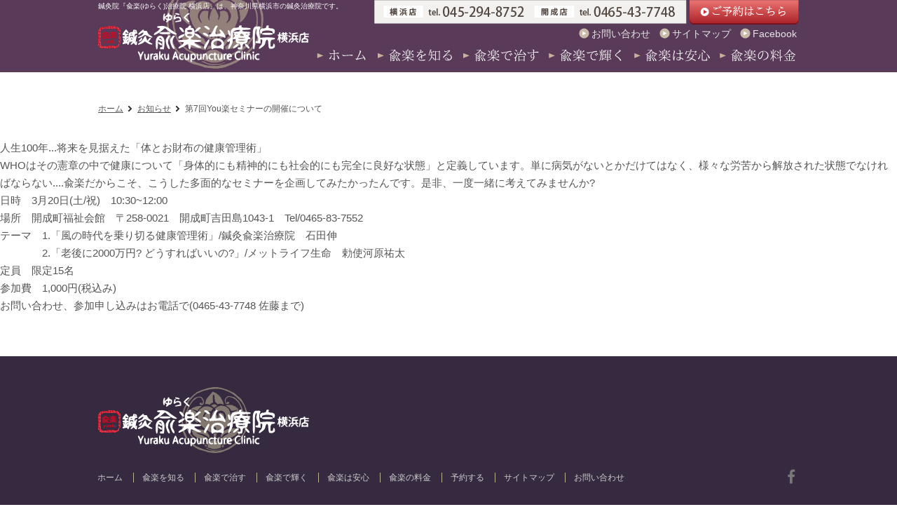

--- FILE ---
content_type: text/html; charset=UTF-8
request_url: http://yuraku-yokohama.com/news/20210303.html
body_size: 20242
content:
<!DOCTYPE html PUBLIC "-//W3C//DTD XHTML 1.0 Transitional//EN" "http://www.w3.org/TR/xhtml1/DTD/xhtml1-transitional.dtd">
<html xmlns="http://www.w3.org/1999/xhtml" lang="ja" xml:lang="ja">
<head>
<meta http-equiv="Content-Type" content="text/html; charset=UTF-8" />
<meta name="keywords" content="#健康管理#風の時代#" />
<meta name="description" content="鍼灸院『兪楽(ゆらく)治療院 横浜店』は、神奈川県横浜市西区平沼の鍼灸治療院です。 肩こり・腰痛、頭痛・生理痛…不調を感じているけれど病と認識されない「不定愁訴」に悩んでいませんか? 仕事の調整がつかないなど、ご事情がある場合にもご連絡ください。" />
<meta property="og:title" content="第7回You楽セミナーの開催について | お知らせ | 鍼灸 兪楽(ゆらく)治療院 横浜店|横浜市西区平沼 鍼灸治療院" />
<meta property="og:type" content="website" />
<meta property="og:description" content="" />
<meta property="og:url" content="https://yuraku-yokohama.com/news/20210303.html" />
<meta property="og:site_name" content="鍼灸 兪楽(ゆらく)治療院 横浜店|横浜市西区平沼 鍼灸治療院" />

<meta name="twitter:card" content="summary_large_image" />
<meta name="twitter:title" content="第7回You楽セミナーの開催について | お知らせ | 鍼灸 兪楽(ゆらく)治療院 横浜店|横浜市西区平沼 鍼灸治療院" />
<meta name="twitter:description" content="" />
<meta name="twitter:url" content="https://yuraku-yokohama.com/news/20210303.html" />

<meta name="format-detection" content="telephone=no" />

<style type="text/css">
.w2{width:2em !important}.w3{width:3em !important}.w4{width:4em !important}.w5{width:5em !important}.w6{width:6em !important}.w7{width:7em !important}.w8{width:8em !important}.w9{width:9em !important}.w10{width:10em !important}.w11{width:11em !important}.w12{width:12em !important}.w100{width:100% !important;box-sizing:border-box !important}.lt{text-align:left !important}.ct{text-align:center !important}.rt{text-align:right !important}.pr5{padding-right:5px}.pb5{padding-bottom:5px}.pt5{padding-top:5px} p.extMdlFormGnrtrHr{padding:10px 0 0 0 !important;border-bottom-style:solid !important} input[type="text"],input[type="date"],input[type="password"],input[type="number"],input[type="email"]{-webkit-appearance:none;display:inline-block;transition:all 0.2s;height:35px;padding:0 10px;outline:0;box-sizing:border-box;font-size:100%;border-width:1px;border-style:solid;border-color:#DDD;background-color:#FFF;border-radius:3px} textarea{font-size:100%;border-width:1px;border-style:solid;border-color:#DDD;background-color:#FFF;border-radius:3px;padding:10px !important;box-sizing:border-box;outline:0} input[type="text"]:focus,input[type="date"]:focus,input[type="password"]:focus,input[type="number"]:focus,input[type="email"]:focus{border-width:1px;border-style:solid;z-index:1} input[readonly]:focus{border-color:inherit !important;box-shadow:none !important} input{vertical-align:middle;position:relative;margin:0} input:disabled{cursor:default} button{-webkit-appearance:none}.extMdlFormGnrtr{width:100%}.extMdlFormGnrtr h3.bTtl{font-size:1.4em;margin-bottom:1em}.extMdlFormGnrtr table.extMdlFormGnrtrTable{width:100%}.extMdlFormGnrtr table{margin:0 0 30px 0;border-collapse:collapse;border-spacing:0;border-top-style:solid;border-top-width:1px}.extMdlFormGnrtr th{padding:20px 20px 20px 0;width:25%;text-align:left;vertical-align:top;font-weight:normal;border-bottom-style:solid;border-bottom-width:1px}.extMdlFormGnrtr th.thImp::after{content:"必須";font-size:0.6em;padding:3px 4px 2px 4px;border-radius:2px;margin-left:7px;position:relative;top:-2px;line-height:1em;background-color:#F00 !important;color:#FFF}.extMdlFormGnrtr td{padding:20px 0 20px 0;text-align:left;vertical-align:top;border-bottom-style:solid;border-bottom-width:1px}.extMdlFormGnrtr table.extMdlFormGnrtrTable input[type="radio"]{margin-right:5px}.extMdlFormGnrtr table.extMdlFormGnrtrTable input[type="checkbox"]{margin-right:5px}.extMdlFormGnrtr table.extMdlFormGnrtrTable label{cursor:pointer}.extMdlFormGnrtr table.extMdlFormGnrtrTable td{vertical-align:middle}.extMdlFormGnrtr table.extMdlFormGnrtrTable td label{margin-right:15px}.extMdlFormGnrtr table.extMdlFormGnrtrTable td label:nth-last-of-type(1){margin-right:0}.extMdlFormGnrtr table.extMdlFormGnrtrTable td img{vertical-align:middle}.extMdlFormGnrtr td.extMdlFormGnrtrInner{padding:0}.extMdlFormGnrtr td.extMdlFormGnrtrInner table{margin:0;width:100%;border-top:none}.extMdlFormGnrtr td.extMdlFormGnrtrInner table th{padding:20px 0 20px 0;width:20%;text-align:left;vertical-align:middle;font-weight:normal;border-bottom-style:solid;border-bottom-width:1px}.extMdlFormGnrtr td.extMdlFormGnrtrInner table td{padding:20px 0 20px 0;text-align:left;vertical-align:middle;border-bottom-style:solid;border-bottom-width:1px}.extMdlFormGnrtr td.extMdlFormGnrtrInner3{padding:0 !important;border:none !important}.extMdlFormGnrtr td.extMdlFormGnrtrInner3 .extMdlFormGnrtrHr{padding:10px 0 0 0 !important;border-bottom-style:solid !important}.extMdlFormGnrtr td.extMdlFormGnrtrInner3 .extMdlFormGnrtrHr hr{display:none !important}.extMdlFormGnrtr td.extMdlFormGnrtrInner3 p.extMdlFormGnrtrGuide{margin:0 !important;padding:20px 0 5px 0 !important;border-bottom-style:solid !important;border-bottom-width:1px !important}.extMdlFormGnrtr td.extMdlFormGnrtrInner .listEnd{border-bottom:none !important}.extMdlFormGnrtr td.extMdlFormGnrtrInner table tbody tr:last-child th,.extMdlFormGnrtr td.extMdlFormGnrtrInner table tbody tr:last-child td{border-bottom:none !important}.extMdlFormGnrtr td.extMdlFormGnrtrInner2{padding:20px 0 20px 0}.extMdlFormGnrtr td.extMdlFormGnrtrInner2 table{margin:0;border:none}.extMdlFormGnrtr td.extMdlFormGnrtrInner2 table th{border:none}.extMdlFormGnrtr td.extMdlFormGnrtrInner2 table td{padding:0;text-align:left;vertical-align:middle;border:none}.extMdlFormGnrtrBtn{text-align:center}.extMdlFormGnrtrBtn input.extBtnClear,.extMdlFormGnrtrBtn input.extBtnBack{width:220px;position:relative;text-decoration:none !important;line-height:1em;font-weight:normal;cursor:pointer;border-radius:3px;transition:opacity 0.3s;border:0;color:#FFF;background-color:#B55D5E;font-size:1.1em;padding:0;height:50px}.extMdlFormGnrtrBtn input.extBtnClear:hover,.extMdlFormGnrtrBtn input.extBtnBack:hover{opacity:0.7}.extMdlFormGnrtrBtn input.extBtnNext,.extMdlFormGnrtrBtn input.extBtnSend{width:220px;position:relative;text-decoration:none !important;line-height:1em;font-weight:normal;cursor:pointer;border-radius:3px;transition:opacity 0.3s;border:0;color:#FFF;background-color:#345064;font-size:1.1em;padding:0;height:50px}.extMdlFormGnrtrBtn input.extBtnNext:hover,.extMdlFormGnrtrBtn input.extBtnSend:hover{opacity:0.7}.extMdlFormGnrtr td.textLs input,.extMdlFormGnrtr td.textLs textarea{width:20%}.extMdlFormGnrtr td.textLm input,.extMdlFormGnrtr td.textLm textarea{width:60%}.extMdlFormGnrtr td.textLl textarea{width:90%}.extMdlFormGnrtr .err{background:#F2C0C0 !important}.extMdlFormGnrtr .errBox{margin:0 0 10px 0;padding:5px;background:#F2C0C0;color:#EA4333}.extMdlFormGnrtrContainer th.calhead{padding:3px 5px}.extMdlFormGnrtrContainer .calweekdayrow th{padding:3px 5px;border-left:none}.extMdlFormGnrtrContainer .calender{width:200px}.extMdlFormGnrtrContainer .calender table{width:200px}.extMdlFormGnrtrContainer .cal{width:1px}.extMdlFormGnrtrContainer .calender td{padding:3px 5px}.subCommentTop,.subCommentSide,.subCommentBottom{font-size:0.8em}.timeBox select{width:4em !important}.extMdlFormGnrtrSP h3.bTtl{font-size:20px;margin-bottom:10px}.extMdlFormGnrtrSP{line-height:1.6}.extMdlFormGnrtrSP dt{margin-top:15px;margin-bottom:5px}.extMdlFormGnrtrSP dl dt.dtTitle + dt{margin-top:0}.extMdlFormGnrtrSP dd{}.extMdlFormGnrtrSP dt.dtTitle{margin-top:25px;margin-bottom:10px;font-weight:bold;font-size:18px}.extMdlFormGnrtrSP dl dt.dtTitle:first-child{margin-top:0}.extMdlFormGnrtrSP .err{background:#F2C0C0 !important}.extMdlFormGnrtrSP .errBox{margin-bottom:25px;padding:5px;background-color:#F2C0C0;color:#EA4333}.extMdlFormGnrtrSP .errBox ul{list-style:none;padding:0}.extMdlFormGnrtrSP ul.errBox li{}.extMdlFormGnrtrSP .spImp{position:relative;padding:3px;vertical-align:text-bottom;color:#FFF;background-color:#F30;font-weight:bold;font-size:11px;border-radius:4px}.extMdlFormGnrtrSP .spfileIconPdf{margin-right:3px;padding:3px;vertical-align:text-bottom;color:#FFF;background-color:#D2242D;font-weight:bold;font-size:11px;border-radius:4px}.extMdlFormGnrtrSP .spfileIconXls{margin-right:3px;padding:3px;vertical-align:text-bottom;color:#FFF;background-color:#70B53E;font-weight:bold;font-size:11px;border-radius:4px}.extMdlFormGnrtrSP .spfileIconDoc{margin-right:3px;padding:3px;vertical-align:text-bottom;color:#FFF;background-color:#3289D0;font-weight:bold;font-size:11px;border-radius:4px}.extMdlFormGnrtrSP .spfileIconJpg{margin-right:3px;padding:3px;vertical-align:text-bottom;color:#FFF;background-color:#34ABE3;font-weight:bold;font-size:11px;border-radius:4px}.extMdlFormGnrtrSP .spfileIconGif{margin-right:3px;padding:3px;vertical-align:text-bottom;color:#FFF;background-color:#FF8000;font-weight:bold;font-size:11px;border-radius:4px}.extMdlFormGnrtrSP .spfileIconPng{margin-right:3px;padding:3px;vertical-align:text-bottom;color:#FFF;background-color:#FFBF00;font-weight:bold;font-size:11px;border-radius:4px}.extMdlFormGnrtrSP input{padding:5px;font-size:14px}.extMdlFormGnrtrSP input[type="file"]{padding:5px 5px 5px 0}.extMdlFormGnrtrSP li{}.extMdlFormGnrtrSP .radioList{list-style:none}.extMdlFormGnrtrSP ul{padding-top:5px;display:block}.extMdlFormGnrtrSP li{background-color:#F4F4F4;display:block;width:100%;box-sizing:border-box !important;padding:10px;margin-bottom:1px}.extMdlFormGnrtrSP li:first-child{border-radius:3px 3px 0 0 / 3px 3px 0 0}.extMdlFormGnrtrSP li:last-child{border-radius:0 0 3px 3px / 0 0 3px 3px;margin-bottom:0}.extMdlFormGnrtrSP li label{}.extMdlFormGnrtrSP input[type="radio"]{width:auto;font-size:18px;margin:3px 0.5ex}.extMdlFormGnrtrSP .checkList{list-style:none}.extMdlFormGnrtrSP input[type="checkbox"]{width:auto;font-size:18px;margin:3px 0.5ex}.extMdlFormGnrtrSP .extMdlFormGnrtrBtn{margin-top:25px}.extMdlFormGnrtrSP .extMdlFormGnrtrBtn input.extBtnClear,.extMdlFormGnrtrSP .extMdlFormGnrtrBtn input.extBtnBack{-webkit-appearance:none;width:100%;position:relative;text-decoration:none !important;line-height:1em;font-weight:normal;cursor:pointer;border-radius:5px;border:0;color:#FFF;background-color:#B55D5E;font-size:18px;margin-bottom:10px;padding:0;height:50px}.extMdlFormGnrtrSP .extMdlFormGnrtrBtn input.extBtnNext,.extMdlFormGnrtrSP .extMdlFormGnrtrBtn input.extBtnSend{-webkit-appearance:none;width:100%;position:relative;text-decoration:none !important;line-height:1em;font-weight:normal;cursor:pointer;border-radius:5px;border:0;color:#FFF;background-color:#345064;font-size:18px;padding:0;height:50px}.extMdlFormGnrtrSP input[type="text"]{border:1px solid #DDD;width:200px;border-radius:4px}.extMdlFormGnrtrSP input[type="number"]{border:1px solid #DDD;border-radius:4px}.extMdlFormGnrtrSP input[type="tel"]{width:8em;border:1px solid #DDD;border-radius:4px}.extMdlFormGnrtrSP input[type="email"]{border:1px solid #DDD;width:100%;border-radius:4px;box-sizing:border-box !important}.extMdlFormGnrtrSP input[type="url"]{border:1px solid #DDD;width:100%;border-radius:4px;box-sizing:border-box !important}.extMdlFormGnrtrSP .time input{width:4em;text-align:center}.extMdlFormGnrtrSP textarea{border:1px solid #DDD;width:100%;border-radius:4px;box-sizing:border-box !important}.extMdlFormGnrtr2{line-height:1.6}.extMdlFormGnrtr2 dt{margin:20px 0 5px 0}.extMdlFormGnrtr2 dd{display:inline-block}.extMdlFormGnrtr2 h3.bTtl{font-size:1.4em;margin-bottom:1em}.extMdlFormGnrtr2 dt.dtTitle{margin:35px 0 0 0;font-size:1.2em;font-weight:bold}.extMdlFormGnrtr2 dl dt.dtTitle:first-child{margin-top:0}.extMdlFormGnrtr2 dl dt.dtTitle + dd{margin-top:15px;display:block}.extMdlFormGnrtr2 dd label{cursor:pointer}.extMdlFormGnrtr2 dd label{margin-right:15px}.extMdlFormGnrtr2 dd label:nth-last-of-type(1){margin-right:0}.extMdlFormGnrtr2 .err{background:#F2C0C0 !important}.extMdlFormGnrtr2 .errBox{padding:5px;background-color:#F2C0C0;color:#EA4333}.extMdlFormGnrtr2 .errBox ul{list-style:none}.extMdlFormGnrtr2 ul.errBox li{}.extMdlFormGnrtr2 .spImp{position:relative;padding:3px;vertical-align:text-bottom;color:#FFF;background-color:#F30;font-weight:bold;font-size:10px;border-radius:4px}.extMdlFormGnrtr2 .spfileIconPdf{position:relative;margin-right:3px;padding:3px;vertical-align:text-bottom;color:#FFF;background-color:#D2242D;font-weight:bold;font-size:11px;border-radius:4px}.extMdlFormGnrtr2 .spfileIconXls{position:relative;margin-right:3px;padding:3px;vertical-align:text-bottom;color:#FFF;background-color:#70B53E;font-weight:bold;font-size:11px;border-radius:4px}.extMdlFormGnrtr2 .spfileIconDoc{position:relative;margin-right:3px;padding:3px;vertical-align:text-bottom;color:#FFF;background-color:#3289D0;font-weight:bold;font-size:11px;border-radius:4px}.extMdlFormGnrtr2 .spfileIconJpg{position:relative;margin-right:3px;padding:3px;vertical-align:text-bottom;color:#FFF;background-color:#34ABE3;font-weight:bold;font-size:11px;border-radius:4px}.extMdlFormGnrtr2 .spfileIconGif{position:relative;margin-right:3px;padding:3px;vertical-align:text-bottom;color:#FFF;background-color:#FF8000;font-weight:bold;font-size:11px;border-radius:4px}.extMdlFormGnrtr2 .spfileIconPng{position:relative;margin-right:3px;padding:3px;vertical-align:text-bottom;color:#FFF;background-color:#FFBF00;font-weight:bold;font-size:11px;border-radius:4px}.extMdlFormGnrtr2 input{padding:0 10px;font-size:14px}.extMdlFormGnrtr2 input[type="file"]{padding:0}.extMdlFormGnrtr2 textarea{padding:0 10px;font-size:14px}.extMdlFormGnrtr2 dd.ddRadiobutton input{margin:0 7px 0 0}.extMdlFormGnrtr2 dd.ddCheckbox input{margin:0 7px 0 0}.extMdlFormGnrtr2 .extMdlFormGnrtrBtn{margin-top:60px;padding:0;text-align:center}.extMdlFormGnrtr2 .extMdlFormGnrtrBtn input{position:relative; padding:0;margin:0;line-height:2em;font-size:1em !important;font-weight:bold;color:#FFF;cursor:pointer;text-align:center;border-width:2px;border-color:#6B7F8E #223441 #223441 #6B7F8E;background:#345064}.extMdlFormGnrtr2 .extMdlFormGnrtrBtn input.extBtnBack{position:relative; padding:0;margin:0;line-height:2em;font-size:1em !important;font-weight:bold;color:#FFF;cursor:pointer;text-align:center;border-width:2px;border-color:#C9898A #753C3D #753C3D #C9898A;background:#B55D5E}.extMdlFormGnrtr2 dd.ddInputDaytime input{position:relative;border:1px solid #DDD;border-radius:4px}.extMdlFormGnrtr2 dd.ddCaptcha input{width:19%;position:relative;margin-top:5px;border:1px solid #DDD;border-radius:4px}.extMdlFormGnrtr2 dd.UploadChoice input{padding-top:0;font-size:12px}.extMdlFormGnrtr2 select{padding-right:5px}.ddGuidetext{margin-top:25px}.extMdlFormGnrtr2 .subCommentTop{display:block;margin-bottom:5px}.extMdlFormGnrtr2 .subCommentSide{margin-left:5px}.extMdlFormGnrtr2 .subCommentBottom{display:block;margin-top:5px}.clearfix:after{display:block;clear:both;height:0;visibility:hidden;content:".";line-height:0}.clearfix{display:inline-table;min-height:1%} * html .clearfix{height:1%}.clearfix{display:block}.coln{display:-ms-flexbox;display:flex;flex-wrap:wrap}.coln .box1,.coln .box2,.coln .box3,.coln .box4,.coln .box5,.coln .box6,.coln .box7,.coln .box8,.coln .box9{box-sizing:border-box;flex-grow:0;flex-shrink:0;display:flex;word-wrap:break-word}.coln .containerInner{max-width:100%}.coln .columnWrapper{display:flex;width:100%;box-sizing:border-box}#items .coln .box1,#items .coln .box2,#items .coln .box3,#items .coln .box4,#items .coln .box5,#items .coln .box6,#items .coln .box7,#items .coln .box8,#items .coln .box9{position:relative}#items .coln .containerInner{min-height:60px;max-width:100%;position:static !important}.col_sp{flex-wrap:wrap}.bcontainer-coln .bcontainer-inner{box-sizing:border-box;overflow:hidden}.col_sp .columnWrapper{flex-wrap:wrap}.col_sp.coln2.type1>div{width:100%}.col_sp.coln2.type1 .columnWrapper>div{width:100%}.col_sp.coln2.type2>div{width:50%}.col_sp.coln2.type2 .columnWrapper>div{width:50%}.bcontainer-type5 .col_sp.coln2>div,.bcontainer-type6 .col_sp.coln2>div,.bcontainer-type7 .col_sp.coln2>div,.bcontainer-type8 .col_sp.coln2>div{width:100%}.col_sp.coln3.type1>div{width:100%}.col_sp.coln3.type1 .columnWrapper>div{width:100%}.col_sp.coln3.type2>div{width:33.3333%}.col_sp.coln3.type2 .columnWrapper>div{width:33.3333%}.bcontainer-type5 .col_sp.coln3>div,.bcontainer-type6 .col_sp.coln3>div,.bcontainer-type7 .col_sp.coln3>div,.bcontainer-type8 .col_sp.coln3>div{width:100%}.col_sp.coln4.type1>div{width:100%}.col_sp.coln4.type1 .columnWrapper>div{width:100%}.col_sp.coln4.type2>div{width:50%}.col_sp.coln4.type2 .columnWrapper>div{width:50%}.col_sp.coln4.type3>div{width:25%}.col_sp.coln4.type3 .columnWrapper>div{width:25%}.bcontainer-type5 .col_sp.coln4>div,.bcontainer-type6 .col_sp.coln4>div,.bcontainer-type7 .col_sp.coln4>div,.bcontainer-type8 .col_sp.coln4>div{width:100%}.col_sp.coln5.type1>div{width:100%}.col_sp.coln5.type1 .columnWrapper>div{width:100%}.col_sp.coln5.type2>div{width:20%}.col_sp.coln5.type2 .columnWrapper>div{width:20%}.bcontainer-type5 .col_sp.coln5>div,.bcontainer-type6 .col_sp.coln5>div,.bcontainer-type7 .col_sp.coln5>div,.bcontainer-type8 .col_sp.coln5>div{width:100%}.col_sp.coln6.type1>div{width:100%}.col_sp.coln6.type1 .columnWrapper>div{width:100%}.col_sp.coln6.type2>div{width:50%}.col_sp.coln6.type2 .columnWrapper>div{width:50%}.col_sp.coln6.type3>div{width:33.33333%}.col_sp.coln6.type3 .columnWrapper>div{width:33.33333%}.col_sp.coln6.type4>div{width:16.66666%}.col_sp.coln6.type4 .columnWrapper>div{width:16.66666%}.bcontainer-type5 .col_sp.coln6>div,.bcontainer-type6 .col_sp.coln6>div,.bcontainer-type7 .col_sp.coln6>div,.bcontainer-type8 .col_sp.coln6>div{width:100%}.col_sp.coln7.type1>div{width:100%}.col_sp.coln7.type1 .columnWrapper>div{width:100%}.col_sp.coln7.type2>div{width:14.28571%}.col_sp.coln7.type2 .columnWrapper>div{width:14.28571%}.bcontainer-type5 .col_sp.coln7>div,.bcontainer-type6 .col_sp.coln7>div,.bcontainer-type7 .col_sp.coln7>div,.bcontainer-type8 .col_sp.coln7>div{width:100%}.col_sp.coln8.type1>div{width:100%}.col_sp.coln8.type1 .columnWrapper>div{width:100%}.col_sp.coln8.type2>div{width:50%}.col_sp.coln8.type2 .columnWrapper>div{width:50%}.col_sp.coln8.type3>div{width:25%}.col_sp.coln8.type3 .columnWrapper>div{width:25%}.col_sp.coln8.type4>div{width:12.5%}.col_sp.coln8.type4 .columnWrapper>div{width:12.5%}.bcontainer-type5 .col_sp.coln8>div,.bcontainer-type6 .col_sp.coln8>div,.bcontainer-type7 .col_sp.coln8>div,.bcontainer-type8 .col_sp.coln8>div{width:100%}.bcontainer-fix-window{display:flex}.bcontainer-fix-window .bcontainer-inner{width:100%}.bcontainer-fix-window .bcontainer-inner{min-height:100vh;align-items:center;display:flex}.bcontainer-fix-window .bcontainer-inner .coln{width:100%}.col1{width:100%}.col1 .box1{width:100%}.col2-1{}.col2-1 .box1{float:left;width:50%}.col2-1 .box2{float:right;width:50%}.col2-4{}.col2-4 .box1{float:left;width:23%}.col2-4 .box2{float:right;width:77%}.col2-5{}.col2-5 .box1{float:left;width:77%}.col2-5 .box2{float:right;width:23%}.col2-2{}.col2-2 .box1{float:left;width:33%}.col2-2 .box2{float:right;width:67%}.col2-3{}.col2-3 .box1{float:left;width:67%}.col2-3 .box2{float:right;width:33%}.col2-6{}.col2-6 .box1{float:left;width:38%}.col2-6 .box2{float:right;width:62%}.col2-7{}.col2-7 .box1{float:left;width:62%}.col2-7 .box2{float:right;width:38%}.col2-8{}.col2-8 .box1{float:right;width:100%}.col2-8 .box2{float:left;width:220px;margin-right:-100%}.col2-8 .box1 .page{width:100%}.col2-9{}.col2-9 .box1{float:left;width:100%;margin-right:-100%}.col2-9 .box2{float:right;width:220px}.col3-1{}.col3-1 .box1{float:left;width:calc(100% / 3)}.col3-1 .box2{float:left;width:calc(100% / 3)}.col3-1 .box3{float:right;width:calc(100% / 3)}.col3-2{}.col3-2 .box1{float:left;width:25%}.col3-2 .box2{float:left;width:50%}.col3-2 .box3{float:right;width:25%}.col3-3{}.col3-3 .box1{float:left;width:25%}.col3-3 .box2{float:left;width:25%}.col3-3 .box3{float:right;width:50%}.col3-4{}.col3-4 .box1{float:left;width:50%}.col3-4 .box2{float:left;width:25%}.col3-4 .box3{float:right;width:25%}.col3-5{}.col3-5 .box1{float:left;width:100%}.col3-5 .box2{float:left;width:220px;margin-left:-100%}.col3-5 .box3{float:left;width:220px;margin-left:-220px}.col3-5 .box1 .page{width:100%}.col4{}.col4 .box1{float:left;width:25%}.col4 .box2{float:left;width:25%}.col4 .box3{float:left;width:25%}.col4 .box4{float:right;width:25%}.ttlBorderColor{border-color:#DDD}.bTtlS{font-size:16px !important}.bTtlS img{vertical-align:bottom}.bTtlS.type1 .inner{display:inline-flex;align-items:center}.bTtlS.type1 .inner .iconAreaOuter img{max-height:100%}.bTtlS.type1 .inner .title{font-size:1.8em;color:#333;font-weight:normal;line-height:1.4em;margin-top:0;margin-bottom:0;margin-left:17px}.bTtlS.type1 .inner .noIcon .title{margin-left:0}.bTtlS.type1 .inner .subtext{font-size:1em;color:#666;font-weight:normal;line-height:1.4em;margin-bottom:.25em;margin-bottom:0;margin-left:18px}.bTtlS.type1 .inner .noIcon .subtext{margin-left:0}.bTtlS.type2 .inner{display:block}.bTtlS.type2 .inner .title{font-size:1.8em;color:#333;font-weight:normal;line-height:1.4em;border-bottom:2px solid #DDD;padding-bottom:.5em}.bTtlS.type2 .inner .subtext{font-size:1em;color:#999;font-weight:normal;line-height:1.4em;margin-top:16px}.bTtlS.type3 .inner{display:inline-block;vertical-align:bottom}.bTtlS.type3 .inner .ttlAreaWrapper{width:100%;border-left:5px solid #000}.bTtlS.type3 .inner .title{font-size:1.8em;color:#333;font-weight:normal;padding-top:5px;padding-bottom:0;padding-left:23px}.bTtlS.type3 .inner .subtext{font-size:1em;color:#999;line-height:1.4em;padding-top:10px;padding-left:24px}.bTtlS.type4 .inner{display:inline-flex;align-items:center}.bTtlS.type4 .inner .iconAreaOuter img{max-height:100%}.bTtlS.type4 .inner .title{font-size:1.8em;color:#333;font-weight:normal;line-height:1.4em;padding-top:0;padding-bottom:0;padding-left:15px}.bTtlS.type4 .inner .noIcon .title{margin-left:0}.bTtlS.type4 .inner .subtext{font-size:.8em;color:#999;font-weight:normal;line-height:1.4em;padding-top:5px;padding-bottom:0;padding-left:16px}.bTtlS.type4 .inner .noIcon .subtext{margin-left:0}.bTtlS.type5 .inner{display:flex;align-items:center;border-bottom:2px solid #DDD;padding-bottom:1em}.bTtlS.type5 .inner .iconAreaOuter img{max-height:100%}.bTtlS.type5 .inner .ttlAreaWrapper{display:inline-flex;align-items:center}.bTtlS.type5 .inner .title{font-size:1.8em;color:#333;font-weight:normal;line-height:1.4em;margin-left:17px}.bTtlS.type5 .inner .subtext{font-size:1em;color:#999;font-weight:normal;line-height:1.4em;margin-left:15px}.bTtlS.type6{padding-bottom:2px}.bTtlS.type6 .inner{display:flex;align-items:center;border-bottom:2px dotted #DDD}.bTtlS.type6 .inner .ttlAreaWrapper{display:inline-flex;align-items:center;position:relative;padding-bottom:1em;border-bottom:6px solid #333;bottom:-4px}.bTtlS.type6 .inner .title{font-size:1.8em;color:#333;font-weight:normal;line-height:1.4em}.bTtlS.type6 .inner .subtext{font-size:1em;color:#999;font-weight:normal;line-height:1.4em;margin-left:15px}.bTtlS.type7 .inner{display:block;text-align:center}.bTtlS.type7 .inner .ttlAreaWrapper{display:inline-block;vertical-align:bottom}.bTtlS.type7 .inner .ttlAreaWrapper .title{padding-left:3em;padding-right:3em;font-size:1.8em;color:#333;font-weight:normal;line-height:1.4em;border-bottom:2px solid #DDD;padding-bottom:10px}.bTtlS.type7 .inner .ttlAreaWrapper .subtext{font-size:1em;color:#999;font-weight:normal;line-height:1.4em;margin-top:15px}.bTtlS.type8 .inner{display:block;text-align:center}.bTtlS.type8 .inner .ttlAreaWrapper{display:inline-block;vertical-align:bottom;padding:20px 70px 20px 70px;border:3px solid #666;background-color:#E6E6E6}.bTtlS.type8 .inner .title{font-size:1.8em;color:#333;font-weight:normal;line-height:1.4em}.bTtlS.type8 .inner .subtext{font-size:1em;color:#666;font-weight:normal;line-height:1.4em;margin-top:5px}.bTtlS.type9 .inner{display:block;text-align:center}.bTtlS.type9 .inner .ttlAreaWrapper{display:inline-block;vertical-align:bottom}.bTtlS.type9 .inner .title{font-size:1.8em;color:#333;font-weight:normal;line-height:1.4em;padding:15px 25px;border:3px solid #666;background-color:#E6E6E6;display:inline-block;vertical-align:bottom}.bTtlS.type9 .inner .subtext{font-size:1em;color:#999;font-weight:normal;line-height:1.4em;margin-top:1em}.bTtlS.type10 .inner{display:block;text-align:center}.bTtlS.type10 .inner .ttlAreaWrapper{display:inline-block;vertical-align:bottom}.bTtlS.type10 .inner .title{font-size:1.8em;color:#333;font-weight:normal;line-height:1.4em;margin-bottom:1em}.bTtlS.type10 .inner .subtext{font-size:1em;color:#999;font-weight:normal;line-height:1.4em;padding:8px 12px;border:2px solid #666;background-color:#E6E6E6;display:inline-block;vertical-align:bottom}.bTtlS.type11 .inner{display:block;text-align:center}.bTtlS.type11 .inner .ttlAreaWrapper{display:inline-block;vertical-align:bottom}.bTtlS.type11 .inner .ttlAreaWrapper .title:after{content:"";display:block;width:20px;margin:.6em auto 0 auto;border-bottom-width:4px;border-bottom-style:solid;border-bottom-color:#000;color:#000}.bTtlS.type11 .inner .title{font-size:1.8em;color:#333;font-weight:normal;line-height:1.4em}.bTtlS.type11 .inner .subtext{font-size:1em;color:#999;font-weight:normal;line-height:1.4em;margin-top:1.3em}.bTtlS.type12 .inner{display:block;text-align:center;overflow:hidden}.bTtlS.type12 .inner .ttlAreaWrapper{display:inline-block;vertical-align:bottom;padding-left:2em;padding-right:2em;max-width:calc(100% - 8em);position:relative}.bTtlS.type12 .inner .ttlAreaWrapper:before{position:absolute;top:50%;right:100%;content:'';width:400%;height:1px;background-color:#CCC}.bTtlS.type12 .inner .ttlAreaWrapper:after{position:absolute;top:50%;left:100%;content:'';width:400%;height:1px;background-color:#CCC}.bTtlS.type12 .inner .title{font-size:1.8em;color:#333;font-weight:normal;line-height:1.4em}.bTtlS.type12 .inner .subtext{font-size:1em;color:#999;font-weight:normal;line-height:1.4em;margin-top:.5em}.bTtlS.type13 .inner{display:block;text-align:center}.bTtlS.type13 .inner .ttlAreaWrapper{display:inline-block;vertical-align:bottom}.bTtlS.type13 .inner .title{font-size:1.8em;color:#333;font-weight:normal;line-height:1.4em;padding:10px 25px;border:3px solid #666;background-color:#E6E6E6}.bTtlS.type13 .inner .subtext{font-size:1em;color:#999;font-weight:normal;line-height:1.4em;margin-bottom:1em}.bTtlS.type14{text-align:center;padding-top:.5em}.bTtlS.type14 .inner{display:inline-block}.bTtlS.type14 .inner .ttlAreaWrapper{text-align:center;border-right:3px solid #000;border-bottom:3px solid #000;border-left:3px solid #000}.bTtlS.type14 .inner .ttlAreaWrapper .title{padding:20px 20px 20px 20px;margin-top:-0.6em;font-size:1.8em;color:#333;font-weight:normal;line-height:1.4em}.bTtlS.type14 .inner .ttlAreaWrapper .subtext{top:-.6em;position:relative;overflow:hidden;margin:0 -3px 0 -3px;display:flex;flex-direction:row;align-items:center;justify-content:center;text-align:center;font-size:1em;color:#999;font-weight:normal;line-height:1.4em}.bTtlS.type14 .inner .ttlAreaWrapper .subtext:before,.bTtlS.type14 .inner .ttlAreaWrapper .subtext:after{content:"";flex-grow:1;position:relative;top:50%;display:block;border-top:3px solid #000}.bTtlS.type14 .inner .ttlAreaWrapper .subtext:before{margin-right:10px}.bTtlS.type14 .inner .ttlAreaWrapper .subtext:after{margin-left:10px}.bTtlS.type15 .inner{display:block;text-align:center}.bTtlS.type15 .inner .ttlAreaWrapper{display:inline-flex;align-items:stretch;text-align:left;border:2px solid #666;box-sizing:border-box}.bTtlS.type15 .inner .title{display:flex;align-items:center;font-size:1.8em;color:#333;padding:8px 15px;font-weight:normal;line-height:1.4em;word-wrap:break-word;word-break:break-all}.bTtlS.type15 .inner .subtext{display:flex;align-items:center;font-size:1.8em;color:#FFF;background-color:#000;padding:8px 15px;font-weight:normal;line-height:1.4em;word-wrap:break-word;word-break:break-all}.bTtlS.type16 .inner{display:block;text-align:center}.bTtlS.type16 .inner .ttlAreaWrapper{display:inline-block;vertical-align:bottom;padding:0 70px;border-left:3px solid #666;border-right:3px solid #666}.bTtlS.type16 .inner .title{font-size:1.8em;color:#333;font-weight:normal;line-height:1.4em}.bTtlS.type16 .inner .subtext{font-size:1em;color:#666;font-weight:normal;line-height:1.4em}.bTtlS.type17 .inner{display:block;text-align:center}.bTtlS.type17 .inner .ttlAreaWrapper{display:inline-block;vertical-align:bottom;padding:0 70px;border-left:3px solid #666;border-right:3px solid #666}.bTtlS.type17 .inner .title{font-size:1.8em;color:#333;font-weight:normal;line-height:1.4em}.bTtlS.type17 .inner .subtext{font-size:1em;color:#666;font-weight:normal;line-height:1.4em}.bImgS{overflow:hidden}.bImgS .inner{position:relative;overflow:hidden}.bImgS .inner img{width:100%;margin:0 auto}.bImgS.original .inner,.bImgS.fixsize .inner{display:inline-block}.bImgS.align_left .inner,.bImgS .align_left .inner{}.bImgS.align_center{text-align:center}.bImgS.align_right{text-align:right}.bImgS ._img,.bImgS ._img_hover{display:block}.bImgS .inner a{position:relative;display:block}.bImgS.original .inner a,.bImgS.fixsize .inner a{display:inline-block;width:100%;vertical-align:top}.bImgS.noeffect .inner ._img_hover{display:none;opacity:0 !important}.bImgS.noeffect .inner.on ._img{opacity:0 !important}.bImgS.noeffect .inner.on ._img_hover{display:block;opacity:1 !important}.bImgS ._img_hover{position:absolute;top:0;opacity:0;right:0;left:0}.bImgS.fade .inner{-webkit-mask-image:url([data-uri])} @keyframes bimgS_fadeIn{from{opacity:0 } to{opacity:1 } }@keyframes bimgS_fadeOut{from{opacity:1 } to{opacity:0 ;display:none} }.bImgS .inner .caption{color:#333;background-color:transparent;left:0;margin:auto;position:absolute;right:0;top:auto;bottom:0;padding:10px 0}.bImgS .inner .caption.align_left{text-align:left}.bImgS .inner .caption.align_center{text-align:center}.bImgS .inner .caption.align_right{text-align:right}.bImgS .inner .caption.top{top:0;bottom:auto}.bMovieS{position:relative}.bMovieS .inner{height:100%}.bMovieS .bcu_video_o{height:100%}.bMovieS .bcu_video_i{height:100%;cursor:pointer;position:relative}.bMovieS .bcu_video_i .bcu_popup_trigger{display:block;position:relative}.bMovieS .bcu_video_i .bcu_video_main{height:100%}.bMovieS .bcu_video_i iframe{width:100%;height:100%;vertical-align:top}#contentsAreaSection .bMovieS .icon-play-box,.bMovieS .icon-play-box{display:flex;background-color:rgba(31,31,31,0.8);position:absolute;left:50%;top:50%;width:68px;height:48px;margin-left:-34px;margin-top:-24px;align-items:center;justify-content:center;border-radius:20%}#contentsAreaSection .bMovieS .icon-play-box:hover,.bMovieS .icon-play-box:hover{background-color:rgba(0,171,255,0.8)}#contentsAreaSection .bMovieS .icon-play-box .icon-play,.bMovieS .icon-play-box .icon-play{color:#FFF;font-size:20px}.bCustomS{overflow:hidden}.bCustomS_sp{overflow:hidden}.bCustomS-inner>div,.bCustomS-inner .col0-inner>div,.bCustomS-inner .col1-inner>div,.bCustomS-inner .col2-inner>div{position:relative}.bCustomS-inner .col1-inner{position:relative}.bCustomS-inner>.col1,.bCustomS-inner>.col2{flex-grow:0;flex-shrink:0}.bCustomS .bcu_is_admin{min-height:20px}.bCustomS .bsu-handler-click{cursor:pointer}.bCustomS .bTtl{width:auto}.bcu_title h1,.bcu_title h2,.bcu_title h3,.bcu_title h4,.bcu_title h5,.bcu_title h6{font-weight:normal;line-height:1.3em;overflow:hidden}.bCustomS .bcu_link>a,.bCustomS .bcu_link span{box-sizing:border-box;display:block}.bCustomS .bcu_link span img{display:inline;vertical-align:middle;border:none;position:absolute;top:50%;transform:translateY(-50%)}.bCustomS .bcu_link span img.icon-hover{display:none}.bCustomS .bcu_link_inner span.bcu_link_content{position:relative}#contentsArea .bCustomS .bcu_link>a:hover span img,.bCustomS .bcu_link>a:hover span img{border:none;opacity:1}.bCustomS .bcu_link>a:hover span img.icon-normal{display:none}.bCustomS .bcu_link>a:hover span img.icon-hover{display:inline}#contentsArea .bCustomS .bcu_link>a,.bCustomS .bcu_link>a{text-decoration:none}.bCustomS .bcu_image .bcu_inner{overflow:hidden;vertical-align:top}.bCustomS .bcu_image a.bcu_inner{display:block;text-decoration:none}.bCustomS .bcu_image .bcu_inner img{box-sizing:border-box;vertical-align:top}.bCustomS .bcu_image .bcu_inner .bcu_caption_box{display:block}.bCustomS .bcu_video .bcu_video_o{height:100%}.bCustomS .bcu_video .bcu_video_i{height:100%;cursor:pointer;position:relative}.bCustomS .bcu_video .bcu_video_i .bcu_popup_trigger{display:block}.bCustomS .bcu_video .bcu_video_i .bcu_video_main{height:100%}.bCustomS .bcu_video_i iframe{width:100%;height:100%;vertical-align:top}#contentsAreaSection .bCustomS .icon-play-box,.bCustomS .icon-play-box{display:flex;background-color:rgba(31,31,31,0.8);position:absolute;left:50%;top:50%;width:68px;height:48px;margin-left:-34px;margin-top:-24px;align-items:center;justify-content:center;border-radius:20%}#contentsAreaSection .bCustomS .icon-play-box .icon-play,.bCustomS .icon-play-box .icon-play{color:#FFF;font-size:20px}#items a.bcu_link,#items .bcu_link a{overflow:visible}.bGrid{width:100%;position:relative;overflow:hidden;box-sizing:border-box}.bGrid-inner{padding-bottom:100%;width:100%;transition:background-color .3s ease-out 0s}.bGrid-main{width:100%;height:100%;position:absolute;display:flex;align-items:center;overflow:auto}.bGrid-content{width:100%;box-sizing:border-box;max-height:100%}.bGrid.hover .bGrid-inner{background-color:rgba(255, 255, 255, .2)}.bGrid .bTtl{width:auto}.bGrid .bCU_imgBox{display:inline-block}.bGrid .bCU_imgHover:hover{opacity:1 !important}.bGrid .bgridIframeBox{width:100%}.bGrid .bgridIframeBox iframe{width:100%;height:100%}.bGrid_cf:before,.bGrid_cf:after{content:"";display:table}.bGrid_cf:after{clear:both}.bGrid_cf{zoom:1}.bcu_title h1,.bcu_title h2,.bcu_title h3,.bcu_title h4,.bcu_title h5,.bcu_title h6{font-weight:normal;line-height:1.3em;overflow:hidden}.bGrid .bcu_link>a,.bGrid .bcu_link span{box-sizing:border-box;display:block}.bGrid .bcu_link span img{display:inline;vertical-align:middle;border:none;position:absolute;top:50%;transform:translate3d(0, -50%, 0)}.bGrid .bcu_link span img.icon-hover{display:none}.bGrid .bcu_link_inner span.bcu_link_content{position:relative}#contentsArea .bGrid .bcu_link>a:hover span img{border:none;opacity:1}.bGrid .bcu_link>a:hover span img.icon-normal{display:none}.bGrid .bcu_link>a:hover span img.icon-hover{display:inline}.bGrid .bcu_image .bcu_inner{overflow:hidden}.bGrid .bcu_image a.bcu_inner{display:block;text-decoration:none}.bGrid .bcu_image .bcu_inner img{box-sizing:border-box}.bGrid .bcu_image .bcu_inner .bcu_caption_box{display:block}.bGrid .bcu_video .bcu_video_o{height:100%}.bGrid .bcu_video .bcu_video_i{height:100%;cursor:pointer;position:relative}.bGrid .bcu_video .bcu_video_i .bcu_popup_trigger{display:block}.bGrid .bcu_video .bcu_video_i .bcu_video_main{height:100%}.bGrid .bcu_video_i iframe{width:100%;height:100%;vertical-align:top}#contentsAreaSection .bGrid .icon-play-box{display:flex;background-color:rgba(31,31,31,0.8);position:absolute;left:50%;top:50%;width:68px;height:48px;margin-left:-34px;margin-top:-24px;align-items:center;justify-content:center;border-radius:20%}#contentsAreaSection .bGrid .icon-play-box:hover{background-color:rgba(0,171,255,0.8)}#contentsAreaSection .bGrid .icon-play-box .icon-play{color:#FFF;font-size:20px}#items .bcu_link a{overflow:visible}.bHtmlDummy .gridBox{overflow:hidden}.bHtmlDummy .gridLayout{margin-right:-10px;margin-top:-10px;display:-ms-grid;display:grid;-ms-grid-columns:calc(100% / 3) calc(100% / 3) calc(100% / 3);grid-template-columns:calc(100% / 3) calc(100% / 3) calc(100% / 3);-ms-grid-rows:100px 100px;grid-template-rows:100px 100px;background-color:#F90;color:#444}.bHtmlDummy .box{background-color:#444;color:#fff;border-radius:5px;font-size:150%;padding:20px;margin-right:10px;margin-top:10px;display:flex}.bHtmlDummy .a{-ms-grid-column:1;grid-column:1;-ms-grid-row:1;grid-row:1}.bHtmlDummy .b{-ms-grid-column:2;grid-column:2;-ms-grid-row:1;grid-row:1}.bHtmlDummy .c{-ms-grid-column:1;-ms-grid-column-span:2;grid-column:1/3;-ms-grid-row:2;grid-row:2}.bHtmlDummy .d{-ms-grid-column:3;grid-column:3;-ms-grid-row:1;-ms-grid-row-span:2;grid-row:1/3;align-items:center;justify-content:center}.bTableS .btable,.bTableS .btable th,.bTableS .btable td{box-sizing:border-box}.bTableS .btable{width:100%;border-collapse:collapse;border-spacing:0;border-top:1px solid #DDD;border-left:1px solid #DDD}.bTableS.layout_fix .btable{table-layout:fixed}.bTableS .btable th,.bTableS .btable td{padding:5px;text-align:left;vertical-align:top;border-right:1px solid #DDD;border-bottom:1px solid #DDD}.bTableS .btable th{font-weight:normal}.bTableS .btable th.center,.bTableS .btable td.center{text-align:center}.bTableS .btable th.right,.bTableS .btable td.right{text-align:right}.bTableS .btable th.middle,.bTableS .btable td.middle{vertical-align:middle}.bTableS .btable th.bottom,.bTableS .btable td.bottom{vertical-align:bottom}.bTableS .btable th.nowrap,.bTableS .btable td.nowrap{white-space:nowrap}.bTableS.splayout .has_shadow{position:relative;overflow:hidden}.bTableS.splayout .has_shadow.right:after{content:"";position:absolute;z-index:1;top:0;right:0;height:100%;width:0px;box-shadow:0 0 10px 2px rgba(0, 0, 0, 0.5)}.bTableS.splayout .has_shadow.left:before{content:"";position:absolute;z-index:1;top:0;left:0;height:100%;width:0px;box-shadow:0 0 10px 2px rgba(0, 0, 0, 0.5)}.bTableS.splayout .has_scroll{overflow-x:auto}.bTableS.splayout .has_scroll .btable{white-space:nowrap;table-layout:auto}.bTtl{}.bTtl h1,.bTtl h2,.bTtl h3,.bTtl h4,.bTtl h5,.bTtl h6{}.bSubTtl{}.bSubTtl h1,.bSubTtl h2,.bSubTtl h3,.bSubTtl h4,.bSubTtl h5,.bSubTtl h6{line-height:normal}.bImgttl{overflow:hidden}.bImgttl h1,.bImgttl h2,.bImgttl h3,.bImgttl h4,.bImgttl h5,.bImgttl h6{margin:0;padding:0;display:block;text-indent:-9999px;font-size:0.1em;line-height:0.1em;background-position:0 0;background-repeat:no-repeat}.bImgttlSp h1,.bImgttlSp h2,.bImgttlSp h3,.bImgttlSp h4,.bImgttlSp h5,.bImgttlSp h6{margin:0;padding:0;display:block}.bImgttlSp h1 img,.bImgttlSp h2 img,.bImgttlSp h3 img,.bImgttlSp h4 img,.bImgttlSp h5 img,.bImgttlSp h6 img{width:100%}.bTtlBg{}.bTtlBg h1,.bTtlBg h2,.bTtlBg h3,.bTtlBg h4,.bTtlBg h5,.bTtlBg h6{}.bTxt{}.bTxt p{margin:0;padding:0}.bImg{text-align:center}.bImg img{width:100%}.bImg p.imgCap{padding-top:5px;font-weight:bold;text-align:center}.bImgOrg{overflow:hidden}.bImgbtn{overflow:hidden}.bImgbtn img{vertical-align:bottom}.bImgTxt{overflow:hidden}.bImgTxt .bImgTxtLeft{float:left;text-align:center}.bImgTxt .bImgTxtLeft img{width:100%}.bImgTxt .bImgTxtLeft p.imgCap{}.bImgTxt .bImgTxtRight{}.bImgTxt .bImgTxtRight p{}.bTxtImg{}.bTxtImg .bTxtImgLeft{}.bTxtImg .bTxtImgLeft p{}.bTxtImg .bTxtImgRight{float:right;text-align:center;overflow:hidden}.bTxtImg .bTxtImgRight img{width:100%}.bTxtImg .bTxtImgRight p.imgCap{}.bVImgTxt{}.bVImgTxt .bVImgTxtImg img{width:100%}.bImgTtlTxt{}.bImgTtlTxt .bImgTtlTxtLeft{float:left}.bImgTtlTxt .bImgTtlTxtLeft img{width:100%}.bImgTtlTxt .bImgTtlTxtRight{}.bImgTtlTxt .bImgTtlTxtRight h5{}.bImgTtlTxt .bImgTtlTxtRight p{}.bVImgTtlTxt{}.bVImgTtlTxt .bVImgTtlTxtImg img{width:100%}.bVImgTtlTxt2{overflow:hidden}.bVImgTtlTxt2 .bVImgTtlTxt2Img img{width:100%}.bVImgTtlTxt2 .bVImgTtlTxt2Left{float:left;width:50%}.bVImgTtlTxt2 .bVImgTtlTxt2Right{float:right;width:50%}.spLayout .bVImgTtlTxt2Left{float:none;width:100%}.spLayout .bVImgTtlTxt2Right{float:none;width:100%}.spLayout .bVImgTtlTxt2Left div.bVImgTtlTxt2Inner{margin:0 0 30px 0}.spLayout .bVImgTtlTxt2Right div.bVImgTtlTxt2Inner{margin:0}.bVImgTtlTxt2Scroller{width:3000px;overflow:hidden}.bVImgTtlTxt2Scroller ul{list-style:none;list-style-position:outside}.bVImgTtlTxt2Scroller li{width:480px;display:inline;float:left}.containerInner .bVImgTtlTxt2Scroller li a span{border:none}.bImgTtlTxt2{overflow:hidden}.bImgTtlTxt2Left{float:left;width:50%}.bImgTtlTxt2Right{float:right;width:50%}.bImgTtlTxt2 .bImgTtlTxt2Img{float:left}.bImgTtlTxt2 .bImgTtlTxt2Img img{width:100%}.spLayout .bImgTtlTxt2Left{float:none;width:100%}.spLayout .bImgTtlTxt2Right{float:none;width:100%;}.spLayout .bImgTtlTxt2Left div.bImgTtlTxt2Inner{margin:0 0 20px 0}.spLayout .bImgTtlTxt2Right div.bImgTtlTxt2Inner{margin:0}.bImgTtlTxt2Scroller{width:3000px;overflow:hidden}.bImgTtlTxt2Scroller ul{list-style:none;list-style-position:outside}.bImgTtlTxt2Scroller li{width:480px;display:inline;float:left}.bImgTtlTxt2Scroller li img{width:100%}.containerInner .bImgTtlTxt2Scroller li a span{border:none}.bImg2Txt2{overflow:hidden}.bImg2Txt2 p.imgCap{text-align:center}.bImg2Txt2 p{text-align:left}.bImg2Txt2 .bImg2Txt2Left{float:left;width:50%}.bImg2Txt2 .bImg2Txt2Left img{width:100%}.bImg2Txt2 .bImg2Txt2Right{float:right;width:50%}.bImg2Txt2 .bImg2Txt2Right img{width:100%}.spLayout .bImg2Txt2Left{float:none;width:100%}.spLayout .bImg2Txt2Right{float:none;width:100%}.spLayout .bImg2Txt2Left div.bImg2Txt2Inner{margin:0 0 30px 0}.spLayout .bImg2Txt2Right div.bImg2Txt2Inner{margin:0}.bImg2Txt2Scroller{width:3000px;overflow:hidden}.bImg2Txt2Scroller ul{list-style:none;list-style-position:outside}.bImg2Txt2Scroller li{width:480px;display:inline;float:left}.bImg2Txt2Scroller li img{width:100%}.containerInner .bImg2Txt2Scroller li a span{border:none}.bImg2Txt2 .pointer span{margin-right:5px}.bImg2Txt2 .pointer span:last-child{margin-right:0}.bImg3Txt3{overflow:hidden}.bImg3Txt3 img{width:100%}.bImg3Txt3 p.imgCap{}.bImg3Txt3 p{margin:0;text-align:left}.bImg3Txt3 .bImg3Txt3Left{float:left;width:33.333333%}.bImg3Txt3 .bImg3Txt3Center{float:left;width:33.333333%}.bImg3Txt3 .bImg3Txt3Right{float:right;width:33.333333%}.bImg3Txt3.spLayout .bImg3Txt3Left{float:none;width:100%}.bImg3Txt3.spLayout .bImg3Txt3Center{float:none;width:100%}.bImg3Txt3.spLayout .bImg3Txt3Right{float:none;width:100%}.bImg3Txt3.spLayout .bImg3Txt3Left div.bImg3Txt3Inner{margin:0 0 30px}.bImg3Txt3.spLayout .bImg3Txt3Center div.bImg3Txt3Inner{margin:0 0 30px}.bImg3Txt3.spLayout .bImg3Txt3Right div.bImg3Txt3Inner{margin:0}.bImg3Txt3Scroller{width:3000px;overflow:hidden}.bImg3Txt3Scroller ul{list-style:none;list-style-position:outside}.bImg3Txt3Scroller li{width:480px;display:inline;float:left}.bImg3Txt3Scroller li img{width:100%}.containerInner .bImg3Txt3Scroller li a span{border:none}.bImg3Txt3 .pointer span{margin-right:5px}.bImg3Txt3 .pointer span:last-child{margin-right:0}.bList2{}.bItems{}.bItems ol{list-style-position:outside}.bItems ol li{}.bItems ol li:last-child{margin-bottom:0}.bLine{}.bLine hr{}.bLineBorderNone{font-size:0.1em;line-height:0.1em;width:100%}.bLineBorderNone hr{display:none}.bPdf{}.bPdf .bPdfLeft{float:left;width:26px}.bPdf .bPdfLeft img{}.bPdf .bPdfRight{margin-left:47px}.bPdf .bPdfRight p{}.bPageTop{}.bPageTop p{}.bAnchor ul li.nobg a{background-image:none}.bAnchor .iconF span{padding-left:7px}.bAnchor ul li.imgBg{}.bAnchor ul li.imgBg a{padding:8px 12px 5px 12px}.bAnchorSide{}.bAnchorSide ul{list-style:none;white-space:nowrap}.bAnchorSide ul li{float:left}.bAnchorSide ul li.nobg a{background-image:none}.bAnchorSide .iconF span{padding-left:7px}.bAnchorSide ul li.imgBg{}.bAnchorSide ul li.imgBg a{display:block;padding:8px 25px 5px 25px}.bFlash{}.bFlash h5{}.bFlaDl{width:100%}.bFlaDl .bFlaDlLeft{}.bFlaDl .bFlaDlLeft p{margin:0;font-size:0.8em;line-height:1.4em}.bFlaDl .bFlaDlRight{margin:6px 0 0 0;width:160px}.bMap{}.bRssReader ul{list-style-position:outside}.bRssReader ul li{width:auto}.bRssReader ul li div{overflow:hidden;width:100%;box-sizing:border-box}.bRssReader ul li img{border:0;max-width:100%;float:none;box-sizing:border-box}.bRssReader ul li p{border:0;max-width:100%;float:none;box-sizing:border-box}.bRssReader li span{}.bRssReader li h3{}.bContact{}.bContact .err{background:#F2C0C0 !important}.bContact .errBox{margin:0 0 10px 0;padding:5px;background:#F2C0C0;color:#EA4333}.bContact p.bContactSend{}.bContact td .bContactInner table{border:none;padding:0}.bContact td .bContactInner table td{border:none;padding:0}.bContact td .bContactInner table td input{width:100%}.bContactContainer{width:210px}.bContactContainer table{width:205px}.bContactContainer table th.calhead{padding:3px 5px}.bContactContainer table .calweekdayrow th{padding:3px 5px;border-left:none}.bContactContainer table td{padding:3px 5px}.bContactSP .w100{width:100% !important;box-sizing:border-box !important}.bContactSP .err{background:#F2C0C0 !important}.bContactSP .errBox{padding:5px;background-color:#F2C0C0;color:#EA4333}.bContactSP .errBox ul{list-style:none}.bContactSP ul.errBox li{}.bContactSP .spImp{position:relative;padding:3px;vertical-align:text-bottom;color:#FFF;background-color:#F30;font-weight:bold;font-size:11px;border-radius:4px}.bContactSP .spfileIconPdf{margin-right:3px;padding:3px;vertical-align:text-bottom;color:#FFF;background-color:#D2242D;font-weight:bold;font-size:11px;border-radius:4px}.bContactSP .spfileIconXls{margin-right:3px;padding:3px;vertical-align:text-bottom;color:#FFF;background-color:#70B53E;font-weight:bold;font-size:11px;border-radius:4px}.bContactSP .spfileIconDoc{margin-right:3px;padding:3px;vertical-align:text-bottom;color:#FFF;background-color:#3289D0;font-weight:bold;font-size:11px;border-radius:4px}.bContactSP .spfileIconJpg{margin-right:3px;padding:3px;vertical-align:text-bottom;color:#FFF;background-color:#34ABE3;font-weight:bold;font-size:11px;border-radius:4px}.bContactSP .spfileIconGif{margin-right:3px;padding:3px;vertical-align:text-bottom;color:#FFF;background-color:#FF8000;font-weight:bold;font-size:11px;border-radius:4px}.bContactSP .spfileIconPng{margin-right:3px;padding:3px;vertical-align:text-bottom;color:#FFF;background-color:#FFBF00;font-weight:bold;font-size:11px;border-radius:4px}.bContactSP input{padding:5px;font-size:14px}.bContactSP li{}.bContactSP .radioList{list-style:none}.bContactSP ul{padding-top:5px;display:block}.bContactSP li{background:linear-gradient(to top, #F4F4F4, #E6E6E6);display:block;width:100%;box-sizing:border-box !important;padding:10px}.bContactSP li:first-child{border-radius:8px 8px 0 0 / 8px 8px 0 0}.bContactSP li:last-child{border-radius:0 0 8px 8px / 0 0 8px 8px}.bContactSP li label{}.bContactSP input[type="radio"]{width:auto;font-size:18px;margin:3px 0.5ex}.bContactSP .checkList{list-style:none}.bContactSP input[type="checkbox"]{width:auto;font-size:18px;margin:3px 0.5ex}.bContactSP .bContactBtn input.bContact_bBtnConf{-webkit-appearance:none;width:100%;position:relative;text-decoration:none !important;line-height:1em;font-weight:normal;cursor:pointer;border-radius:3px;border:0;color:#FFF;background-color:#345064;font-size:18px;padding:0;height:50px}.bContactSP .bContactBtn input[name="bContact_bBtnSend"]{-webkit-appearance:none;width:100%;position:relative;text-decoration:none !important;line-height:1em;font-weight:normal;cursor:pointer;border-radius:3px;border:0;color:#FFF;background-color:#345064;font-size:18px;padding:0;height:50px}.bContactSP .bContactBtn input.bContact_bBtnBack{margin-top:10px;-webkit-appearance:none;width:100%;position:relative;text-decoration:none !important;line-height:1em;font-weight:normal;cursor:pointer;border-radius:3px;border:0;color:#FFF;background-color:#B55D5E;font-size:18px;padding:0;height:50px}.bContactSP input[type="text"]{border:1px solid #DDD;width:200px;border-radius:4px}.bContactSP input[type="number"]{border:1px solid #DDD;border-radius:4px}.bContactSP input[type="tel"]{width:8em;border:1px solid #DDD;border-radius:4px}.bContactSP input[type="email"]{border:1px solid #DDD;width:100%;border-radius:4px;box-sizing:border-box !important}.bContactSP input[type="url"]{border:1px solid #DDD;width:100%;border-radius:4px;box-sizing:border-box !important}.bContactSP .time input{width:3em;text-align:center}.bContactSP textarea{-webkit-appearance:none;border:1px solid #DDD;width:100%;border-radius:4px;box-sizing:border-box !important}.bContactSP input#bctt_captcha{margin-top:5px}.bSiteMap{}.bSiteMap ul{list-style-position:outside}.bSiteMap ul li{}.bCategory{}.bCategory ul{list-style-position:outside}.bCategory ul li{}.extLinkTxtBtn a{  display:inline-block;    *display:inline;    *zoom:1;   text-decoration:none;  line-height:1.6em;}.extImageBtn_cf:before, .extImageBtn_cf:after{content:"";display:table}.extImageBtn_cf:after{clear:both}.extImageBtn_cf{zoom:1}.extImageBtn_image a, .extImageBtn_image span{display:inline-block;*display:inline;*zoom:1;position:relative}#contentsArea .extImageBtn_image a:hover img{opacity:1;filter:alpha(opacity=100);-ms-filter:"alpha( opacity=100 )";background:transparent}.extImageBtn_box{position:relative}.extImageBtn_img,.extImageBtn_imghv{width:100%;position:relative}.extImageBtn_imghv{display:none;left:0;position:absolute;top:0}#contentsArea .extImageBtn_image span .extImageBtn_imghv,#contentsArea .extImageBtn_image span a:hover .extImageBtn_imghv{opacity:0;filter:alpha(opacity=0);-ms-filter:"alpha( opacity=0 )"}.bgScroll .bgScrollTitle{font-size:2.3em;font-weight:normal;line-height:1.3em;padding:0}.bgScroll .bbg-title{margin:auto;top:0;left:0;right:0;bottom:0}.bCatList{position:relative}.bCatList ul{list-style-position:outside}.bCatList ul li:nth-last-of-type(1){margin-bottom:0}.bCatList ul li .bCatListDate{font-size:.8rem;font-weight:normal;line-height:1}.bCatList ul li .bCatListLabel{margin-left:-5px;margin-top:0}.bCatList ul li .bCatListLabel .bcatlabel{display:inline-flex;align-items:center;height:23px;margin-left:5px;margin-top:10px;padding:0 7px;font-size:.7rem;font-weight:normal;border:1px solid #DDD;line-height:1;border-radius:3px;box-sizing:border-box}.bCatList ul li .bCatListLabel .label_img{max-width:32px;max-height:23px;vertical-align:bottom;margin-left:5px;margin-top:5px}.bCatList ul li h5,.bCatList ul li .ttl{margin-top:10px;font-size:1rem;font-weight:bold}.bCatList ul li h5 img,.bCatList ul li .ttl img{vertical-align:middle}.bCatList ul li .bCatListTxt{margin-top:5px}.bCatList .bCatListScroller{width:9999px;overflow:hidden}.bCatList .bCatListScroller .bCatListRss{z-index:1}.bCatList .bCatListScroller ul{margin:0;padding:0;list-style:none;list-style-position:outside}.bCatList .bCatListScroller ul li{padding-left:0;background-image:none}.bCatList .bCatListScroller ul.bCatListul li{display:inline;float:left;margin:0;width:320px}.bCatList .bCatListScroller li img{width:100%;border:none}.bCatList .bCatListScroller li a span{border:none}.bCatList.spLayout ul li .bCatListDate{font-size:12px}.bCatList.spLayout ul li .bCatListLabel{margin-top:5px}.bCatList.spLayout ul li .bCatListLabel .bcatlabel{font-size:10px;margin-top:5px}.bCatList.spLayout ul li h5,.bCatList.spLayout ul li .ttl{font-size:1.6rem;font-weight:bold}.bCatList.spLayout ul li h5 img,.bCatList.spLayout ul li .ttl img{margin-bottom:2px}.bCatList.spLayout .pointer{margin-top:15px}.bCatList2{overflow:hidden}.bCatList2 ul{list-style-position:outside}.bCatList2 ul li:nth-last-of-type(1){margin-bottom:0}.bCatList2 ul li .bCatList2Date{font-size:.8rem;font-weight:normal;line-height:1}.bCatList2 ul li .bCatListLabel{margin-left:-5px;margin-top:5px}.bCatList2 ul li .bCatListLabel .bcatlabel{display:inline-flex;align-items:center;height:23px;margin-left:5px;margin-top:5px;padding:0 7px;font-size:.7rem;font-weight:normal;border:1px solid #DDD;line-height:1;border-radius:3px;box-sizing:border-box}.bCatList2 ul li .bCatListLabel .label_img{max-width:32px;max-height:23px;vertical-align:bottom;margin-left:5px;margin-top:5px}.bCatList2 ul li h5,.bCatList2 ul li .ttl{margin-top:10px;font-size:1rem;font-weight:bold}.bCatList2 ul li h5 img,.bCatList2 ul li .ttl img{vertical-align:middle}.bCatList2 ul li .bCatList2Txt{margin-top:5px}.bCatList2Scroller{width:9999px;overflow:hidden}.bCatList2Scroller .bCatList2Rss{z-index:1}.bCatList2Scroller ul{margin:0;padding:0;list-style:none;list-style-position:outside}.bCatList2Scroller ul.bCatList2ul li{display:inline;float:left;margin:0;width:320px}.bCatList2Scroller li img{width:100%;border:none}.containerInner .bCatList2Scroller li a span{border:none}.bCatList2.spLayout ul li .bCatList2Date{font-size:12px}.bCatList2.spLayout ul li .bCatListLabel{margin-top:5px}.bCatList2.spLayout ul li .bCatListLabel .bcatlabel{font-size:10px}.bCatList2.spLayout ul li h5,.bCatList2.spLayout ul li .ttl{font-size:1.6rem;font-weight:bold}.bCatList2.spLayout ul li h5 img,.bCatList2.spLayout ul li .ttl img{margin-bottom:2px}.bCatList2.spLayout .pointer{margin-top:15px}.bVCatList2{overflow:hidden}.bVCatList2 ul{list-style-position:outside}.bVCatList2 ul li .bCatList2Date{font-size:.8rem;font-weight:normal;line-height:1}.bVCatList2 ul li .bCatListLabel{margin-left:-5px;margin-top:3px}.bVCatList2 ul li .bCatListLabel .bcatlabel{display:inline-flex;align-items:center;height:23px;margin-left:5px;margin-top:5px;padding:0 7px;font-size:10px;font-weight:normal;border:1px solid #DDD;line-height:1;border-radius:3px;box-sizing:border-box}.bVCatList2 ul li .bCatListLabel .label_img{max-width:32px;max-height:23px;vertical-align:bottom;margin-left:5px;margin-top:5px}.bVCatList2 ul li h5,.bVCatList2 ul li .ttl{margin-top:10px;font-size:1rem;font-weight:bold}.bVCatList2 ul li h5 img,.bVCatList2 ul li .ttl img{vertical-align:middle}.bVCatList2 ul li .bVCatList2Img{margin-bottom:20px}.bVCatList2 ul li .bVCatList2Img a{display:block}.bVCatList2Scroller{width:9999px;overflow:hidden}.bVCatList2Scroller .bCatList2Rss{z-index:1}.bVCatList2Scroller ul{margin:0;padding:0;list-style:none;list-style-position:outside}.bVCatList2Scroller ul.bVCatList2ul li{display:inline;float:left;margin:0;width:320px}.bVCatList2Scroller li img{width:100%;border:none}.containerInner .bVCatList2Scroller li a span{border:none}.bVCatList2.spLayout ul li .bVCatList2Img{margin-bottom:10px}.bVCatList2.spLayout ul li .bCatListLabel{margin-top:5px}.bVCatList2.spLayout ul li .bCatListLabel .bcatlabel{font-size:10px}.bVCatList2.spLayout ul li h5,.bVCatList2.spLayout ul li .ttl{font-size:1.6rem;font-weight:bold}.bVCatList2.spLayout ul li h5 img,.bVCatList2.spLayout ul li .ttl img{margin-bottom:2px}.bCatList3{overflow:hidden}.bCatList3 ul{list-style-position:outside}.bCatList3 ul li{margin-right:-1px}.bCatList3 ul li:nth-last-of-type(1){margin-bottom:0}.bCatList3 ul li .bCatList3Img a{display:block}.bCatList3 ul li .bCatList3Date{font-size:12px;font-weight:normal;line-height:1}.bCatList3 ul li .bCatListLabel{margin-left:-5px;margin-top:0}.bCatList3 ul li .bCatListLabel .bcatlabel{display:inline-flex;align-items:center;height:23px;margin-left:5px;margin-top:5px;padding:0 7px;font-size:10px;font-weight:normal;border:1px solid #DDD;line-height:1;border-radius:3px;box-sizing:border-box}.bCatList3 ul li .bCatListLabel .label_img{max-width:32px;max-height:23px;vertical-align:bottom;margin-left:5px;margin-top:5px}.bCatList3 ul li h5,.bCatList3 ul li .ttl{margin-top:10px;font-size:1rem;font-weight:bold}.bCatList3 ul li h5 img,.bCatList3 ul li .ttl img{vertical-align:middle}.bCatList3 ul li .bCatListTxt{margin-top:5px}.bCatList3Scroller{width:9999px;overflow:hidden}.bCatList3Scroller .bCatList3Rss{z-index:1}.bCatList3Scroller ul{margin:0;padding:0;list-style:none;list-style-position:outside}.bCatList3Scroller ul.bCatList3ul li{display:inline;float:left;margin:0;width:320px}.bCatList3Scroller li img{width:100%;border:none}.containerInner .bCatList3Scroller li a span{border:none}.bCatList3.spLayout ul:after{display:block;clear:both;height:0;visibility:hidden;content:".";line-height:0}.bCatList3.spLayout ul li{width:100%}.bCatList3.spLayout ul li .bCatListLabel{margin-left:-5px;margin-top:5px}.bCatList3.spLayout ul li .bCatListLabel .bcatlabel{display:inline-flex;align-items:center;height:23px;margin-left:5px;margin-top:5px;padding:0 7px;font-size:10px;font-weight:normal;border:1px solid #DDD;line-height:1;border-radius:3px;box-sizing:border-box}.bCatList3.spLayout ul li .bCatListLabel .label_img{width:auto;max-width:32px;max-height:23px;vertical-align:bottom;margin-left:5px;margin-top:5px }.bCatList3.spLayout ul li h5,.bCatList3.spLayout ul li .ttl{font-size:1.6rem;font-weight:bold}.bCatList3.spLayout ul li h5 img,.bCatList3.spLayout ul li .ttl img{margin-bottom:2px}.bCatList3.spLayout ul li p.bCatList3Txt{margin-top:5px}.bCatList3.spLayout .pager{margin-top:15px;clear:both}.bCatList3.spLayout .pointer{margin-top:15px}.bVCatList3{overflow:hidden}.bVCatList3 ul{list-style-position:outside;display:flex;justify-content:space-between}.bVCatList3 ul li.bVCatList3Left{flex:0 0 50%}.bVCatList3 ul li.bVCatList3Right{flex:0 0 50%}.bVCatList3 ul li .bCatListLabel{margin-left:-5px;margin-top:0}.bVCatList3 ul li .bCatListLabel .bcatlabel{display:inline-flex;align-items:center;height:23px;margin-left:5px;margin-top:5px;padding:0 7px;font-size:.7rem;font-weight:normal;border:1px solid #DDD;line-height:1;border-radius:3px;box-sizing:border-box}.bVCatList3 ul li .bCatListLabel .label_img{max-width:32px;max-height:23px;vertical-align:bottom;margin-left:5px;margin-top:5px}.bVCatList3 ul li .bVCatList3Img{margin-bottom:20px}.bVCatList3 ul li .bVCatList3Img a{display:block}.bVCatList3 ul li h5,.bVCatList3 ul li .ttl{margin-top:10px;font-size:1rem;font-weight:bold}.bVCatList3 ul li h5 img,.bVCatList3 ul li .ttl img{vertical-align:middle}.bVCatList3Scroller{width:9999px;overflow:hidden}.bVCatList3Scroller .bVCatList3Rss{z-index:1}.bVCatList3Scroller ul{margin:0;padding:0;list-style:none;list-style-position:outside}.bVCatList3Scroller ul.bVCatList3ul li{display:inline;float:left;margin:0;width:320px}.bVCatList3Scroller li img{width:100%;border:none}.bVCatList3.spLayout ul li.bVCatList3Left{flex:0 0 calc(50% - 10px)}.bVCatList3.spLayout ul li.bVCatList3Right{flex:0 0 calc(50% - 10px)}.bVCatList3.spLayout ul li.bVCatList3Left .bVCatList3Inner,.bVCatList3.spLayout ul li.bVCatList3Right .bVCatList3Inner{margin:0 !important;padding:0 !important}.bVCatList3.spLayout ul li .bVCatList3Img{margin-bottom:10px}.bVCatList3.spLayout ul li .bCatListLabel{margin-top:5px}.bVCatList3.spLayout ul li .bCatListLabel .bcatlabel{font-size:10px}.bVCatList3.spLayout ul li h5,.bVCatList3.spLayout ul li .ttl{font-size:1.6rem;font-weight:bold}.bVCatList3.spLayout ul li h5 img,.bVCatList3.spLayout ul li .ttl img{margin-bottom:2px}.bVCatList3Scroller ul{display:block}.bVCatList3Scroller li img{width:100vw;border:none}.bVCatList3.spLayout .pointer{margin-top:15px}.bCatList4{overflow:hidden}.bCatList4 ul{list-style-position:outside}.bCatList4 ul li .bCatList4Date{font-size:.8rem;font-weight:normal;line-height:1}.bCatList4 ul li .bCatListLabel{margin-left:-5px;margin-top:0}.bCatList4 ul li .bCatListLabel .bcatlabel{display:inline-flex;align-items:center;height:23px;margin-left:5px;margin-top:5px;padding:0 7px;font-size:10px;font-weight:normal;border:1px solid #DDD;line-height:1;border-radius:3px;box-sizing:border-box}.bCatList4 ul li .bCatListLabel .label_img{max-width:32px;max-height:23px;vertical-align:bottom;margin-left:5px;margin-top:5px}.bCatList4 ul li h5,.bCatList4 ul li .ttl{margin-top:10px;font-size:1rem;font-weight:bold}.bCatList4 ul li h5 img,.bCatList4 ul li .ttl img{vertical-align:middle}.bCatList4 ul li .bCatList4Txt{margin-top:5px}.bCatList4Scroller{width:3000px;overflow:hidden}.bCatList4Scroller ul{height:auto !important;margin:0;padding:0;overflow:hidden !important;list-style:none;list-style-position:outside}.bCatList4Scroller ul.bCatList4ul li{display:inline;float:left}.bCatList4Scroller li img{width:100%;border:none}.containerInner .bCatList4Scroller li a span{border:none}.bCatList4.spLayout .bCatList4Box{padding:10px;box-sizing:border-box}.bCatList4.spLayout ul li .bCatList4Date{font-size:12px}.bCatList4.spLayout ul li .bCatListLabel{margin-top:5px}.bCatList4.spLayout ul li .bCatListLabel .bcatlabel{font-size:10px}.bCatList4.spLayout ul li h5,.bCatList4.spLayout ul li .ttl{font-size:1.6rem;font-weight:bold}.bCatList4.spLayout ul li h5 img,.bCatList4.spLayout ul li .ttl img{margin-bottom:2px}.bCatList4 .pointer{margin-top:15px}.bSuperUnit_cf:before,.bSuperUnit_cf:after{content:"";display:table}.bSuperUnit_cf:after{clear:both}.bSuperUnit_cf{zoom:1}.bSuperUnit{overflow:hidden;visibility:hidden}.bSuperUnit_sp{overflow:hidden;visibility:visible}.bsu_is_admin{min-height:20px;visibility:visible}.bsu_is_ie{visibility:visible}.bsu-handler-click{cursor:pointer}.bSuperUnit .bTtl{width:auto}.bsu_title h1,.bsu_title h2,.bsu_title h3,.bsu_title h4,.bsu_title h5,.bsu_title h6{font-weight:normal;line-height:1.3em}.bSuperUnit .bsu_link img{margin-right:5px;vertical-align:middle}.bSU_imgBox{display:inline-block}.bSU_caption_box{color:#FFF;background-color:#000;display:none;opacity:.7;filter:alpha(opacity=70);position:absolute;left:0;padding:5px;bottom:0;text-align:left}.bSU_video{position:relative}.bSuperUnit .ico-wrapper{background:#333;border-radius:10px;position:absolute;top:50%;left:50%;width:64px;height:50px;margin:-25px 0 0 -32px;text-align:center}#contentsAreaSection .bSuperUnit a .icon-play{color:#FFF}.bSuperUnit .icon-play{font-size:30px;left:50%;line-height:30px;margin:-15px 0 0 -20px;position:absolute;top:50%}#contentsArea .bSlideShowS a.swiper-slide img{opacity:0 !important}.bSlideShowS.swiper-container{width:100%;margin-left:auto;margin-right:auto}.bSlideShowS .swiper-wrapper{height:auto}.bSlideShowS.vertical .swiper-wrapper{height:1px}.bSlideShowS .swiper-slide{background-size:contain;background-position:center;background-repeat:no-repeat;height:inherit;width:100% !important}.bSlideShowS.fade .swiper-slide{opacity:0 !important}.bSlideShowS.fade .swiper-slide-active{opacity:1 !important}.bSlideShowS .swiper-slide img,.bSlideShowS .swiper-slide iframe,.bSlideShowS .swiper-slide.video>div{width:100%}.bSlideShowS .swiper-slide iframe{height:100%}.bSlideShowS .caption{display:block;width:100%;box-sizing:border-box;padding:.5em;position:absolute;bottom:0;text-align:left;color:#FFF;background-color:rgba(80, 80, 80, 0.75)}.bSlideShowThumb{box-sizing:border-box;padding:10px 0;width:calc(100% - 70px);margin:0 auto;display:flex;justify-content:center}.bSlideShowThumb .swiper-wrapper{width:auto}.bSlideShowThumb .swiper-slide{height:60px;width:auto;margin:0 10px 0 0;cursor:pointer;background-color:#FFF}.bSlideShowThumb .swiper-slide:last-child{margin-right:0}.bSlideShowThumb .swiper-slide img{width:auto;height:100%;opacity:0.4}.bSlideShowThumb .swiper-slide.active img{opacity:1}.bSlideShowS .swiper-button-next{background-image:url("data:image/svg+xml;charset=utf-8,%3Csvg%20xmlns%3D'http%3A%2F%2Fwww.w3.org%2F2000%2Fsvg'%20viewBox%3D'0%200%2027%2044'%3E%3Cpath%20d%3D'M27%2C22L27%2C22L5%2C44l-2.1-2.1L22.8%2C22L2.9%2C2.1L5%2C0L27%2C22L27%2C22z'%20fill%3D'%23ffffff'%2F%3E%3C%2Fsvg%3E");background-size:contain}.bSlideShowS .swiper-button-prev{background-image:url("data:image/svg+xml;charset=utf-8,%3Csvg%20xmlns%3D'http%3A%2F%2Fwww.w3.org%2F2000%2Fsvg'%20viewBox%3D'0%200%2027%2044'%3E%3Cpath%20d%3D'M0%2C22L22%2C0l2.1%2C2.1L4.2%2C22l19.9%2C19.9L22%2C44L0%2C22L0%2C22L0%2C22z'%20fill%3D'%23ffffff'%2F%3E%3C%2Fsvg%3E");background-size:contain}.bSlideShowS .swiper-button-next,.bSlideShowS .swiper-button-prev{width:27px;height:44px}.bSlideShowS.vertical .swiper-button-next,.bSlideShowS.vertical .swiper-container-rtl .swiper-button-prev{right:25px}.bSlideShowThumbs .swiper-button-next-thumb{background-image:url("data:image/svg+xml;charset=utf-8,%3Csvg%20xmlns%3D'http%3A%2F%2Fwww.w3.org%2F2000%2Fsvg'%20viewBox%3D'0%200%2027%2044'%3E%3Cpath%20d%3D'M27%2C22L27%2C22L5%2C44l-2.1-2.1L22.8%2C22L2.9%2C2.1L5%2C0L27%2C22L27%2C22z'%20fill%3D'%23666666'%2F%3E%3C%2Fsvg%3E");background-size:contain;position:absolute;top:50%;right:0;margin-top:-12px}.bSlideShowThumbs .swiper-button-prev-thumb{background-image:url("data:image/svg+xml;charset=utf-8,%3Csvg%20xmlns%3D'http%3A%2F%2Fwww.w3.org%2F2000%2Fsvg'%20viewBox%3D'0%200%2027%2044'%3E%3Cpath%20d%3D'M0%2C22L22%2C0l2.1%2C2.1L4.2%2C22l19.9%2C19.9L22%2C44L0%2C22L0%2C22L0%2C22z'%20fill%3D'%23666666'%2F%3E%3C%2Fsvg%3E");background-size:contain;position:absolute;top:50%;left:0;margin-top:-12px}.bSlideShowThumbs .swiper-button-next-thumb.disabled,.bSlideShowThumbs .swiper-button-prev-thumb.disabled{opacity:.2}.bSlideShowS .swiper-pagination-bullet{background:#FFF;opacity:.8}.bSlideShowS .swiper-pagination-bullet-active{background:#000}.bPhotoGallery{width:100%}.bPhotoGalleryInner{margin:0;padding:20px;overflow:hidden}.bPhotoGalleryInner_cf:before,.bPhotoGalleryInner_cf:after{content:"";display:table}.bPhotoGalleryInner_cf:after{clear:both}.bPhotoGalleryInner_cf{}.bPhotoGallery ul{margin:0;padding:0;list-style:none}.bPhotoGallery ul li{float:left;display:block}.bPhotoGallery ul li p.downCap{background:none repeat scroll 0 0 #000;bottom:0;color:#FFF;left:0;margin:auto;opacity:0;filter:alpha(opacity=0);overflow:hidden;padding:3px;position:static;right:0;text-align:center;top:auto}.bPhotoGallery ul li p.small{font-size:10px}.bPhotoGallery ul li p.middle{font-size:12px}.bPhotoGallery ul li p.large{font-size:16px}.bPhotoGallery ul li span{display:block}.bPhotoGallery ul li a{display:block;border-style:solid;text-indent:-9999px;text-decoration:none;background-repeat:no-repeat;background-position:center center;border:none;overflow:hidden;word-break:break-all}.bPhotoGallery ul li a.jsp-view-cover{background-size:cover}.bPhotoGallery ul li a.jsp-no-indent{line-height:1em;text-indent:0;position:relative;display:table-cell;vertical-align:middle;text-align:center}.bPhotoGallery ul li a.jsp-no-indent .downCap{position:relative !important}.bPhotoGalleryPageList{clear:both;padding:5px 0 0;width:100%;text-align:center}.bPhotoGalleryPageList a{margin:4px 2px 0;padding:0 7px;height:2em;display:inline-block;background:#FFF;text-align:center;line-height:2em;font-weight:bold;text-decoration:none}.bPhotoGalleryPageList span{margin:4px 2px 0;padding:0 7px;height:2em;display:inline-block;background:#FFF;text-align:center;line-height:2em;font-weight:bold;text-decoration:none}.bPhotoGallery_morePager p.autopager{margin-top:20px;text-align:center}.bPhotoGallery_morePager p.autopager a.bPhotoGallery_morePager_text{padding:0 70px !important;border-width:1px;border-style:solid;text-decoration:none;height:35px;line-height:36px;text-align:center;font-size:16px;display:inline-block}.bPhotoGallery_morePager p.autopager a:hover.bPhotoGallery_morePager_text{opacity:0.7 !important} li.noData{display:block;border:1px solid #CCC;text-align:center;font-size:14px;padding:30px;color:#CCC;width:300px;margin:0 auto}#bbox{border-left:none}#bbox{position:absolute;overflow:hidden;padding:0;top:0;left:200px;background:transparent;width:352px;opacity:0;filter:alpha(opacity=50);display:none;z-index:101}#bbox a{outline:none }#bbox img{border:none}#bbox-layer{background:#000;display:none;position:absolute;top:0;left:0;z-index:100;opacity:0.6;filter:alpha(opacity=60)}#bbox-inner{background:transparent;padding:0}#bbox-contents{background:transparent;padding:0}#bbox-prev{position:absolute;top:50%;left:15px;text-align:center}#bbox-next{position:absolute;top:50%;right:15px;text-align:center}#bbox-close{position:absolute;top:15px;right:15px;text-align:center}#bbox-prev a,#bbox-next a{display:block;width:42px;height:42px;line-height:42px;opacity:1;filter:alpha(opacity=100)}#bbox-close a{display:block;width:31px;height:31px;line-height:31px;opacity:1;filter:alpha(opacity=100)}#bbox-prev a:hover,#bbox-next a:hover,#bbox-close a:hover{background:#333;color:#FFF}#bbox-prev a{}#bbox-next a{}#bbox-close a{}#bbox .btn img{}#bbox .title{text-align:center;padding:0;margin:0;height:25px;line-height:25px;color:#FFF}.bPhotoGallery ul{width:100%}.bPhotoGallery .bpg_layout1{width:100%}.bPhotoGallery .bpg_layout2{box-sizing:border-box;width:50%}.bPhotoGallery .bpg_layout3{box-sizing:border-box;width:calc(100% / 3)}.bPhotoGallery .bpg_layout1 a,.bPhotoGallery .bpg_layout2 a,.bPhotoGallery .bpg_layout3 a{width:100%;height:0;padding-bottom:100%}.bPhotoGallery ul li a{background-size:contain}.bPhotoGallery ul li.bpg_layout1 a.jsp-no-indent,.bPhotoGallery ul li.bpg_layout2 a.jsp-no-indent,.bPhotoGallery ul li.bpg_layout3 a.jsp-no-indent{display:flex;justify-content:center;align-items:center}.bPhotoGallery ul li.bpg_layout1 a.jsp-no-indent .downCap,.bPhotoGallery ul li.bpg_layout2 a.jsp-no-indent .downCap,.bPhotoGallery ul li.bpg_layout3 a.jsp-no-indent .downCap{opacity:1 !important;height:100%;position:absolute !important;top:0;width:100%;display:flex;justify-content:center;align-items:center}.bTable{width:100%}.bTable table{width:100%;border-collapse:collapse;border-spacing:0;border-top-style:solid;border-top-width:1px;border-left-style:solid;border-left-width:1px}.bTable table caption{margin:0 0 5px 0;width:100%;text-align:left;font-weight:bold}.bTable th{padding:8px 10px;text-align:left;vertical-align:top;font-weight:normal;border-right-style:solid;border-right-width:1px;border-bottom-style:solid;border-bottom-width:1px}.bTable td{padding:8px 10px;text-align:left;vertical-align:top;border-right-style:solid;border-right-width:1px;border-bottom-style:solid;border-bottom-width:1px}.bTable th.bTableTh{text-align:center;border-bottom-style:solid;border-bottom-width:1px}.bTable th.bTableThLine{text-align:center;border-left-style:solid;border-left-width:1px;border-bottom-style:solid;border-bottom-width:1px}.bTable td.bTableTd{padding:8px 10px;text-align:left;vertical-align:top;border-right-style:solid;border-right-width:1px;border-bottom-style:solid;border-bottom-width:1px}.bTable .even .color13{}.bTable .headerRow{text-align:center}.bTable .splayout{overflow:auto;-webkit-overflow-scrolling:touch}.bTable .splayout table{white-space:nowrap} 
</style><link href="https://yuraku-yokohama.com/css/common.css" rel="stylesheet" type="text/css" media="all" />
<link href="https://yuraku-yokohama.com/css/common.css?v=1.7.5.1" rel="stylesheet" type="text/css" media="all" />
<link href="https://yuraku-yokohama.com/css/PC7-PN-03-6/common_skin.css" rel="stylesheet" type="text/css" media="all" />
<link type="text/css" href="https://yuraku-yokohama.com/js/lightbox251/css/lightbox.css" rel="stylesheet" media="all" />
<link href="https://yuraku-yokohama.com/js/jquery-ui/css/overcast/jquery-ui-1.8.23.custom.css" rel="stylesheet" type="text/css" media="all" />


<style type="text/css" id="wrapper-bg">
#wrapper{
    background: #FFFFFF;
}
</style>

<style type="text/css">
#subNaviArea a{
    color: #e5e5e5;
}
</style>

<style type="text/css" id="gnavi-bg">
#globalNaviAreaSection{
    background-color:  transparent;
}
</style>
<style type="text/css" id="gnavi-color">
#globalNaviArea.color01 li {
    background-color: transparent;
}
#globalNaviAreaSection #globalNaviArea.color01 li.active a, #globalNaviAreaSection #globalNaviArea .color03 a:hover, #globalNaviAreaSection #globalNaviArea .color03 a.active {
    background-color: transparent;
}

.color02, .color02 a:link, .color02 a:active, .color02 a:visited{
    color: #ffffff;
}
#globalNaviAreaSection .color04 a:hover, #globalNaviAreaSection .color04 a.active{
    color: #bf0000;
}
</style>

<style type="text/css" id="lnavi-bg">
#localNaviArea, .color05, ul li ul.localMenuUl{
    background-color: #352720 !important;
}
</style>
<style type="text/css" id="lnavi-color">
ul.localMenuUl li {
    background-color: #352720 !important; background-image: none !important;
}
#globalNaviArea ul li ul.localMenuUl li.active a,
ul.localMenuUl li.active a, .color07 a:hover, .color07 a.active {
    background-color: #ffffff !important; background-image: none !important;
}

.color06, .color06 a:link, .color06 a:active, .color06 a:visited{
    color: #ffffff !important;
}
ul.localMenuUl .active a, .color08 a:hover{
    color: #000000 !important;
}
</style>



<style type="text/css">
#contentsArea{
  background:  transparent;
  color: #555555;
    position: relative;
    -moz-border-radius: 0px;
    -webkit-border-radius: 0px;
    -o-border-radius: 0px;
    -ms-border-radius: 0px;
    border-radius: 0px;
}
#contentsAreaSection a{
    color: #555555;
}
#contentsAreaSection a:hover{
    color: #555555;
}
#contentsAreaSection .bAnchor a:hover,
#contentsAreaSection .bAnchorSide a:hover{
    color: #555555 !important;
}
#contentsAreaSection #contentsArea .imgCap,
#contentsAreaSection #contentsArea .bCatListDate,
#contentsAreaSection #contentsArea .bCatList2Date,
#contentsAreaSection #contentsArea .bCatList3Date,
#contentsAreaSection #contentsArea .bVCatList2Date,
#contentsAreaSection #contentsArea .bVCatList3Date,
#contentsAreaSection #contentsArea .bCatList4Date{
    color: #555555;
}

#footerAreaSection{
    background: #352a3f;
  color: #cccccc;
  height: 215px;
    overflow: hidden;
}
#footerAreaSection a{
color: #cccccc;
}
#footerAreaSection a:hover{
    color: #ffffff;
}


#contentsAreaSection .color10{
  color: #5f503e;
}
#contentsAreaSection .bTtl .color10{
  color: #5f503e;
}
#contentsAreaSection .bTtl{
  text-align: left;
}
#contentsAreaSection .bTtl h1,
#contentsAreaSection .bTtl h2,
#contentsAreaSection .bTtl h3,
#contentsAreaSection .bTtl h4,
#contentsAreaSection .bTtl h5,
#contentsAreaSection .bTtl h6{
}

#contentsAreaSection .color11{
  color: #5f503e;
}
#contentsAreaSection .bSubTtl .color11{
  color: #5f503e;
}
#contentsAreaSection .bSubTtl{
  text-align: left;
}

#contentsAreaSection .bSubTtl h1,
#contentsAreaSection .bSubTtl h2,
#contentsAreaSection .bSubTtl h3,
#contentsAreaSection .bSubTtl h4,
#contentsAreaSection .bSubTtl h5,
#contentsAreaSection .bSubTtl h6{
}

#contentsAreaSection .bTtlBg, #contentsAreaSection .entryOptionHeader h4{
  text-align: left;
}

#contentsAreaSection .bTtlBg h1,
#contentsAreaSection .bTtlBg h2,
#contentsAreaSection .bTtlBg h3,
#contentsAreaSection .bTtlBg h4,
#contentsAreaSection .bTtlBg h5,
#contentsAreaSection .bTtlBg h6{
}



.bgColor{
  background-color: #f4f0eb;
  color: #5f503e;
}
.bdSolid, .bdDot, .bgColor{
  padding: 30px;
}
#contentsAreaSection #contentsArea .bgColor .imgCap{
  color: #5f503e;
}

#contentsAreaSection .color12, #contentsAreaSection .entry-top, #contentsAreaSection .topPager-top a, #contentsAreaSection .topPager-bottom a, #contentsAreaSection .entryOption h4 a {
  background-color: #f4f0eb;
  color: #5f503e;
}
#contentsAreaSection .menuTitle, #contentsAreaSection .menuFrame a, #contentsAreaSection .menuFrame li, #contentsAreaSection .calendarhead a, #contentsAreaSection .entryOption h4 a, #contentsAreaSection h3.artListTitle{
  color: #5f503e;
}

</style>
<style type="text/css" id="color09-bg">
#wrapper .color09{
    background-color: #593b59;
  color: #FFFFFF;
}
</style>




<script type="text/javascript">
/*<[CDATA[*/
var bingotopurl = "https://yuraku-yokohama.com";
var cover_duration = 1000;
var cover_interval = 6000;
var coverAutoID;
/*]]>*/
</script>
<script src="https://yuraku-yokohama.com/js/imported.min.js" type="text/javascript"></script>
<!--Version 1.6.x以上-->
<!--[if lt IE 9]>
    <script src="https://yuraku-yokohama.com/js/html5shiv.js"></script>
    <script src="//cdnjs.cloudflare.com/ajax/libs/respond.js/1.4.2/respond.min.js" type="text/javascript"></script>
<![endif]-->
<script type="text/javascript" src="https://yuraku-yokohama.com/_cache/site.js?58dac501a95ff90834ada562634241bc"></script>


<title>第7回You楽セミナーの開催について | お知らせ | 鍼灸 兪楽(ゆらく)治療院 横浜店|横浜市西区平沼 鍼灸治療院</title>
<!-- Google tag (gtag.js) -->
<script async src="https://www.googletagmanager.com/gtag/js?id=G-HQ2RMYHYT3"></script>
<script>
  window.dataLayer = window.dataLayer || [];
  function gtag(){dataLayer.push(arguments);}
  gtag('js', new Date());

  gtag('config', 'G-HQ2RMYHYT3');
</script>

<!--[if IE 6]>
<script src="https://yuraku-yokohama.com/js/DD_belatedPNG.js" type="text/javascript"></script>
<script>
DD_belatedPNG.fix('.transparentImg');
</script>
<![endif]-->
	
<!--追加部分ヘッダータブ用CSS 20190214/-->
<link type="text/css" rel="stylesheet"  href="/common/css/common.css">
<!--追加部分ヘッダータブ用CSS終了/-->

</head>

<body id="page15">
<div id="wrapper">
	<!--ページコンテナー/-->
	<div id="container">
		<div id="containerInner" style="">
			<div id="headerOuter">
								<!--ヘッダーエリア/-->
				<div id="headerAreaSection" style=" background-color: #593b59; ">
					<div id="headerAreaOuter" style="width: 1000px;  height: 103px;">
						<div id="headerArea">
							
<!--▼追加部分▼
          <div class="green" align="center">
          <a href="https://yuraku.resv.jp/reserve/calendar.php?xx=1" target="_blank"><img src="/images/head_contact.png"   /></a>
          </div>
▲追加部分終了▲-->							
							
							<div id="headerAreaImage" style="overflow: hidden; position: relative;width:1000px;  height:103px; ">
<!--▼追加部分▼-->
          <div class="green2" align="center">
          <img src="/images/top_tel.png"   />
          </div>
          <div class="green" align="center">
          <a href="http://yuraku-yokohama.com/reserve/" target="_blank"><img src="/images/top_contact01.png"   /></a>
          </div>
								
<!--▲追加部分終了▲-->	
								
																<h1 id="HdLogo" style="position: absolute; width: 304px; height: 101px; top: 0px; left: 0px;"><a id="hlogo_anc" class="transparentImg" href="https://yuraku-yokohama.com/" title="鍼灸 兪楽(ゆらく)治療院 横浜店|横浜市西区平沼 鍼灸治療院" style="width: 304px; height: 101px; background-image: url(https://yuraku-yokohama.com/global-image/header/16-logo.png?429381f7c8aa3d297f70f5194be3ca05);">鍼灸 兪楽(ゆらく)治療院 横浜店|横浜市西区平沼 鍼灸治療院</a></h1>
																								<h2 id="HdSeo" class="fStyle01 fNormal" style="position: absolute;font-size: 10px; color: #ffffff; top: 2px; left: 0px;">鍼灸院『兪楽(ゆらく)治療院 横浜店』は、神奈川県横浜市の鍼灸治療院です。 </h2>
																																								<div id="subNaviArea" style="position: absolute; font-size:14px; top:40px; right: 0px;">
									<ul class="fStyle01 fNormal"><li><a href="http://yuraku-yokohama.com/mailform/"  title="お問い合わせ">お問い合わせ</a></li><li><a href="http://yuraku-yokohama.com/sitemap/"  title="サイトマップ">サイトマップ</a></li><li><a href="https://www.facebook.com/yurakuyokohama/" target="_blank" title="Facebook">Facebook</a></li></ul>
								</div>
															</div>
						</div>
																		<!--グローバルナビゲーションエリア/-->
						<div id="globalNaviAreaSection">
							<div id="globalNaviAreaOuter">
								<div id="globalNaviArea" class="color01">
									<div id="ddsmoothmenu" class="ddsmoothmenu">
										<ul class="menuFirst">
																																																																																																														<li class="color02 color03 color04 clearfix">
												<a href="https://yuraku-yokohama.com/" title="ホーム" class="clearfix bhover  m_item_bg bhv-bg m_item_btn" onmouseenter="j$(this).trigger('bhventer');"  onmouseleave="j$(this).trigger('bhvleave');" style="width: 87px;height: 25px;background-image: url(https://yuraku-yokohama.com/global-image/section/1-0-20190208154634_b5c5d25ca48db0.png);" data-origin="https://yuraku-yokohama.com/global-image/section/" data-normal="1-0-20190208154634_b5c5d25ca48db0.png" data-hover="1-1-20190212140055_b5c62530790efe.png">
																										<span class="txtOuter">ホーム</span>
												</a>
																							</li>
																																																																																																														<li class="color02 color03 color04 clearfix" style="z-index:100;">
												<a href="https://yuraku-yokohama.com/about/" title="兪楽を知る" class="clearfix bhover  m_item_bg bhv-bg m_item_btn" onmouseenter="j$(this).trigger('bhventer');"  onmouseleave="j$(this).trigger('bhvleave');" style="width: 122px;height: 25px;background-image: url(https://yuraku-yokohama.com/global-image/section/3-0-20190208154655_b5c5d25df402af.png);" data-origin="https://yuraku-yokohama.com/global-image/section/" data-normal="3-0-20190208154655_b5c5d25df402af.png" data-hover="3-1-20190212135729_b5c625239808a9.png">
																										<span class="txtOuter">兪楽を知る</span>
												</a>
																								<ul class="menuSecond localMenuUl">
																																																																																											<li class="color05 color06 color07 color08">
														<a href="https://yuraku-yokohama.com/about/message/" title="Acure合同会社代表のご挨拶" class="clearfix  bhover"  style="">
															<span class="txtOuter">Acure合同会社代表のご挨拶</span>
														</a>
													</li>
																																																																																											<li class="color05 color06 color07 color08">
														<a href="https://yuraku-yokohama.com/about/concept/" title="治療院理念" class="clearfix  bhover"  style="">
															<span class="txtOuter">治療院理念</span>
														</a>
													</li>
																																																																																											<li class="color05 color06 color07 color08">
														<a href="https://yuraku-yokohama.com/about/staff/" title="スタッフのプロフィール" class="clearfix  bhover"  style="">
															<span class="txtOuter">スタッフのプロフィール</span>
														</a>
													</li>
																									</ul>
																							</li>
																																																																																																														<li class="color02 color03 color04 clearfix" style="z-index:99;">
												<a href="https://yuraku-yokohama.com/cure/" title="兪楽で治す" class="clearfix bhover  m_item_bg bhv-bg m_item_btn" onmouseenter="j$(this).trigger('bhventer');"  onmouseleave="j$(this).trigger('bhvleave');" style="width: 122px;height: 25px;background-image: url(https://yuraku-yokohama.com/global-image/section/4-0-20190208154704_b5c5d25e8903e5.png);" data-origin="https://yuraku-yokohama.com/global-image/section/" data-normal="4-0-20190208154704_b5c5d25e8903e5.png" data-hover="4-1-20190212135941_b5c6252bdc6b8f.png">
																										<span class="txtOuter">兪楽で治す</span>
												</a>
																								<ul class="menuSecond localMenuUl">
																																																																																											<li class="color05 color06 color07 color08">
														<a href="https://yuraku-yokohama.com/cure/about/" title="鍼灸治療について" class="clearfix  bhover"  style="">
															<span class="txtOuter">鍼灸治療について</span>
														</a>
													</li>
																																																																																											<li class="color05 color06 color07 color08">
														<a href="https://yuraku-yokohama.com/cure/disease2/" title="治療方法" class="clearfix  bhover"  style="">
															<span class="txtOuter">治療方法</span>
														</a>
													</li>
																																																																																											<li class="color05 color06 color07 color08">
														<a href="https://yuraku-yokohama.com/cure/disease/" title="適用疾患" class="clearfix  bhover"  style="">
															<span class="txtOuter">適用疾患</span>
														</a>
													</li>
																									</ul>
																							</li>
																																																																																																														<li class="color02 color03 color04 clearfix">
												<a href="https://yuraku-yokohama.com/glitter/" title="兪楽で輝く" class="clearfix bhover  m_item_bg bhv-bg m_item_btn" onmouseenter="j$(this).trigger('bhventer');"  onmouseleave="j$(this).trigger('bhvleave');" style="width: 122px;height: 25px;background-image: url(https://yuraku-yokohama.com/global-image/section/5-0-20190208154711_b5c5d25ef3afb2.png);" data-origin="https://yuraku-yokohama.com/global-image/section/" data-normal="5-0-20190208154711_b5c5d25ef3afb2.png" data-hover="5-1-20190212135948_b5c6252c43d0bd.png">
																										<span class="txtOuter">兪楽で輝く</span>
												</a>
																							</li>
																																																																																																														<li class="color02 color03 color04 clearfix">
												<a href="https://yuraku-yokohama.com/relieved/" title="兪楽は安心" class="clearfix bhover  m_item_bg bhv-bg m_item_btn" onmouseenter="j$(this).trigger('bhventer');"  onmouseleave="j$(this).trigger('bhvleave');" style="width: 122px;height: 25px;background-image: url(https://yuraku-yokohama.com/global-image/section/6-0-20190208154717_b5c5d25f5bec16.png);" data-origin="https://yuraku-yokohama.com/global-image/section/" data-normal="6-0-20190208154717_b5c5d25f5bec16.png" data-hover="6-1-20190212140211_b5c625353681ff.png">
																										<span class="txtOuter">兪楽は安心</span>
												</a>
																							</li>
																																																																																																														<li class="color02 color03 color04 clearfix">
												<a href="https://yuraku-yokohama.com/fee/" title="兪楽の料金" class="clearfix bhover  m_item_bg bhv-bg m_item_btn" onmouseenter="j$(this).trigger('bhventer');"  onmouseleave="j$(this).trigger('bhvleave');" style="width: 122px;height: 25px;background-image: url(https://yuraku-yokohama.com/global-image/section/7-0-20190208154725_b5c5d25fd55081.png);" data-origin="https://yuraku-yokohama.com/global-image/section/" data-normal="7-0-20190208154725_b5c5d25fd55081.png" data-hover="7-1-20190212140218_b5c62535a8653e.png">
																										<span class="txtOuter">兪楽の料金</span>
												</a>
																							</li>
																					</ul>
									</div>
								</div>
							</div>
						</div>
						<!--/グローバルナビゲーションエリア-->
											</div>
				</div>
				<!--/ヘッダーエリア-->
							</div>
						<!--コンテンツエリア/-->
			<div id="contentsAreaSection" class="transparentImg">
								<div id="contentsAreaOuter">
					<div id="contentsArea">
												<!--パンくずリスト/-->
						<div id="breadcrumbsList">
							<ul>
																<li><a href="https://yuraku-yokohama.com" title="ホーム">ホーム</a></li>
																<li><a href="https://yuraku-yokohama.com/news/" title="お知らせ">お知らせ</a></li>
																<li>第7回You楽セミナーの開催について</li>
															</ul>
						</div>
						<!--/パンくずリスト-->
												<!--メインエリア/-->
						<div id="mainArea">
							<div id="user-area">
								<div class="bcontainer-outer " id="container-outer-144" style="background-position: top left; background-size: cover;  "  >
  
  <div class="bcontainer-inner" style="">
    <div class="col1 bcontainer" id="container-144" style="">
            <div class="box1">
        <div class="containerInner"><div id="unit-829" class="hsNormal"><div class="bTxt">
  <p>
	人生100年...将来を見据えた「体とお財布の健康管理術」</p>
<p>
	WHOはその憲章の中で健康について「身体的にも精神的にも社会的にも完全に良好な状態」と定義しています。単に病気がないとかだけてはなく、様々な労苦から解放された状態でなければならない....兪楽だからこそ、こうした多面的なセミナーを企画してみたかったんです。是非、一度一緒に考えてみませんか?</p>
<p>
	日時　3月20日(土/祝)　10:30~12:00</p>
<p>
	場所　開成町福祉会館　〒258-0021　開成町吉田島1043-1　Tel/0465-83-7552</p>
<p>
	テーマ　1.「風の時代を乗り切る健康管理術」/鍼灸兪楽治療院　石田伸</p>
<p>
	　　　　2.「老後に2000万円? どうすればいいの?」/メットライフ生命　勅使河原祐太</p>
<p>
	定員　限定15名</p>
<p>
	参加費　1,000円(税込み)</p>
<p>
	お問い合わせ、参加申し込みはお電話で(0465-43-7748 佐藤まで)</p>
</div></div>
</div>
      </div>
          </div>
  </div>
  
</div>


							</div>
						</div>
						<!--/メインエリア-->
					</div>
				</div>
			</div>
			<!--/コンテンツエリア-->
						<!--フッターエリア/-->
			<div id="footerAreaSection">
				<div id="footerAreaOuter">
					<p class="pagetop transparentImg"><a href="#wrapper" title="ページトップ">ページトップ</a></p>
										<!--フッターフリーテキストエリア/-->
					<div id="footerFreeArea">
						<a href="http://yuraku-yokohama.com/"><img src= "http://yuraku-yokohama.com/global-data/20190307154353518.png"></a>
					</div>
					<!--/フッターフリーテキストエリア-->
										<div id="footerArea">
						<!--フッターナビゲーションエリア/-->
						<div id="footerNaviArea">
							<ul><li><a href="http://yuraku-yokohama.com/"  title="ホーム">ホーム</a></li>
<li><a href="http://yuraku-yokohama.com/about/message/"  title="兪楽を知る">兪楽を知る</a></li>
<li><a href="http://yuraku-yokohama.com/cure/"  title="兪楽で治す">兪楽で治す</a></li>
<li><a href="http://yuraku-yokohama.com/glitter/"  title="兪楽で輝く">兪楽で輝く</a></li>
<li><a href="http://yuraku-yokohama.com/relieved/"  title="兪楽は安心">兪楽は安心</a></li>
<li><a href="http://yuraku-yokohama.com/fee/"  title="兪楽の料金">兪楽の料金</a></li>
<li><a href="http://yuraku-yokohama.com/reserve/"  title="予約する">予約する</a></li>
<li><a href="http://yuraku-yokohama.com/sitemap/"  title="サイトマップ">サイトマップ</a></li>
<li><a href="http://yuraku-yokohama.com/mailform/"  title="お問い合わせ">お問い合わせ</a></li></ul>
						</div>
						<!--/フッターナビゲーションエリア-->
													<!--SNSボタンエリア/-->
						<div id="snsButtonArea" class="clearfix">
							<ul class="clearfix">
								<li class="snsButtonAreaFacebook"><a id="sns_button_facebook" class="sns_button sns_facebook" href="https://www.facebook.com/share.php?u=https%3A%2F%2Fyuraku-yokohama.com%2Fnews%2F20210303.html&text=" onclick="window.open(this.href, '', 'width=400, height=300'); return false;">Facebook</a></li>																															</ul>
						</div>
						<!--/SNSボタンエリア-->
												
						<!--コピーライト/-->
						<p id="pCopyright">Copyright(c)　鍼灸兪楽治療院 All Rights Reserved.</p>
						<!--/コピーライト-->
					</div>
				</div>
			</div>
			<!--/フッターエリア-->
					</div>
	</div>
	<!--/ページコンテナー-->
</div>

<!--カバースライド/-->
<script src="https://yuraku-yokohama.com/js/cover/coverFade.js" type="text/javascript"></script>
<script src="https://yuraku-yokohama.com/js/cover/coverSlide.js" type="text/javascript"></script>
<script type="text/javascript" src="https://yuraku-yokohama.com/js/jquery.bingo/jquery.bscroller.js"></script>
<script type="text/javascript" src="https://yuraku-yokohama.com/js/jquery.bingo/jquery.bfixer.js"></script>
<script type="text/javascript" src="https://yuraku-yokohama.com/js/jquery.bingo/jquery.bhover.js"></script>
<script type="text/javascript" src="https://yuraku-yokohama.com/usr-data/template/PC7-PN-03-6/js/ddsmoothmenu/ddsmoothmenu.js"></script>
<script type="text/javascript" src="https://yuraku-yokohama.com/usr-data/template/PC7-PN-03-6/js/skin.js"></script>
<script type="text/javascript">
/*<[CDATA[*/
j$(function(){
bEffectFade.start();
});
/*]]>*/
</script>
<!--/カバースライド-->

</body>
</html>

--- FILE ---
content_type: text/css
request_url: http://yuraku-yokohama.com/common/css/common.css
body_size: 618
content:
@charset "utf-8";
/* CSS Document */

.green{
	
	height: 0px;
	right:0px;
    position: absolute;

	}

.green2{
	
	height: 0px;
	right:160px;
    position: absolute;

	}

.green a:hover{
	opacity: 0.8;
}
	
.list_maru li{
	background: url("/images/maru.png") no-repeat left;
    margin: 0 0 0 10px;
    padding: 0 3px 1px 18px;
	list-style: none outside none;
}	
	
	
.footer_wrapper{
	background:url(/images/footer2.png) repeat-x left bottom;
	
	
}


.footer_bg{
	background:url(/images/footer.png) no-repeat scroll center bottom;
	height:164px;
	
	}
	
.footer_bg dl dt{
	color:#bc5e53;
	display:inline;
}

	
	
.copyright{
	text-align:center;
	margin-top:20px;
	}

.footer_left{
	float:left;
	padding-right:28px;
	height:99px;
	}
	
.footer_right{
	height:99px;
	}	

/*20190215 追記*/

#subNaviArea ul li {
    margin: 0 0 0 10px;
    padding: 0 3px 1px 18px;
    display: inline;
	font-weight: normal;
    background: transparent url(/images/arrow.png) no-repeat left 0 scroll;
    z-index: 11;
	color: #EBEBEB;
}

#footerNaviArea ul li {
    margin: 0;
    padding: 0 12px 0 12px;
    display: inline;
    border-left: 1px solid #b8b491;
}

#footerNaviArea ul li a {
    white-space: nowrap;
    text-decoration: none;
}

--- FILE ---
content_type: application/javascript
request_url: https://yuraku-yokohama.com/js/jquery.bingo/jquery.bscroller.js
body_size: 485
content:
/*
* bingo用ページスクロール
*/
/*
 * version: 0.0.1
 */
 (function($){
var name = "bScroller";
jQuery.fn[name] = function(o){ 
  var that=this;
  var _opt={
    duration: 500
    ,target: 0
    ,easing: "easeOutQuart"
    ,fade: true
    ,fadeShow: 700
    ,fadeDuration: 500
  }
  
  var init=function(_self, o){
    _opt = $.extend(_opt, o, {});

    $(_self).off("click", onScroll).on("click", onScroll);
    
    if(_opt.fade){
      $(window).off("scroll", {self: _self}, onFade).on("scroll", {self: _self}, onFade);
      onFade({data:{self:_self}});
    }
  }
  
  var onScroll=function(e){
    $('body, html').animate({ scrollTop: _opt.target }, _opt.duration, _opt.easing);
  }
  
  var onFade=function(e){
    var top = $(window).scrollTop();
    if(top > _opt.fadeShow){
      $(e.data.self).stop(true).css({"display":"block"}).animate({opacity: 1}, _opt.fadeDuration);
    }else{
      $(e.data.self).stop(true).animate({opacity: 0}, _opt.fadeDuration, function(){
        $(this).css("display","none");
      });
    }
  }

  this.each(function(idx){
    init(this, o);
  });
  return this;
} 
$(document).trigger("bScrollerReady"); 
})(jQuery);